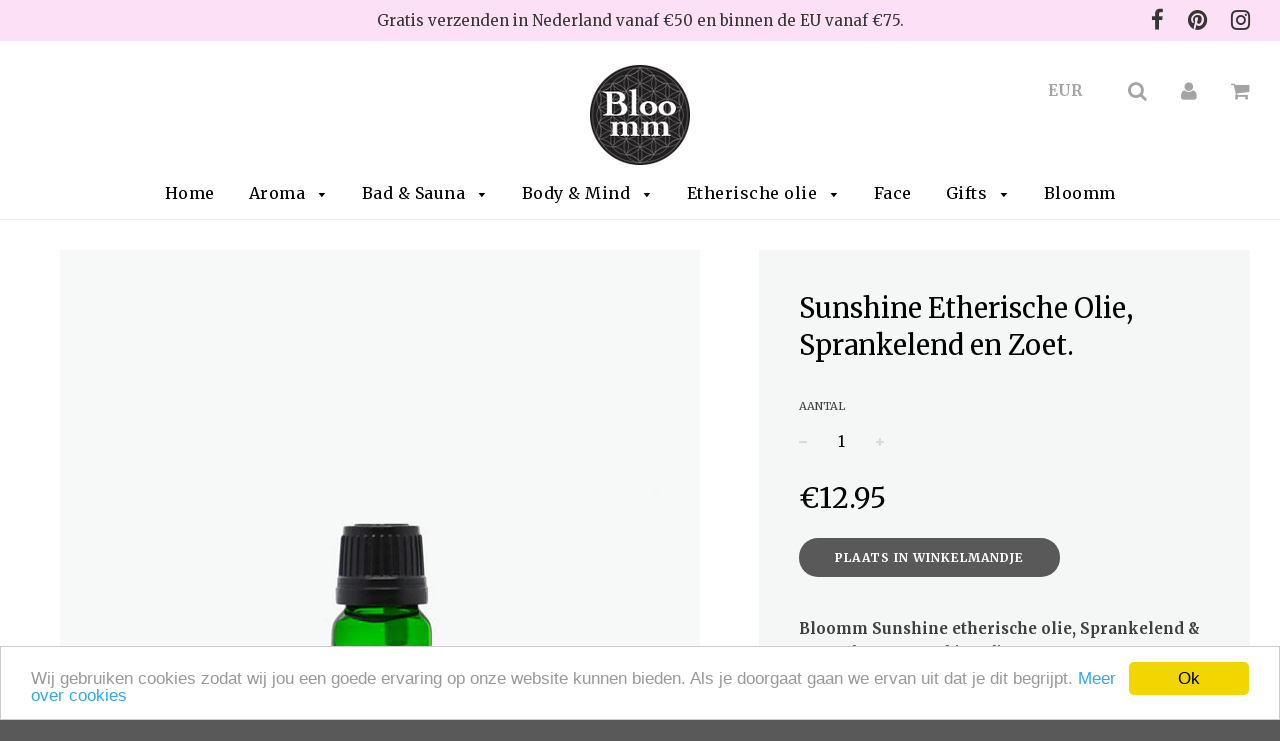

--- FILE ---
content_type: text/html; charset=utf-8
request_url: https://bloomm.today/products/sunshine-etherische-olie-sprankelend-zoet
body_size: 22367
content:
<!doctype html>
<!--[if IE 8]><html class="no-js lt-ie9" lang="en"> <![endif]-->
<!--[if IE 9 ]><html class="ie9 no-js"> <![endif]-->
<!--[if (gt IE 9)|!(IE)]><!--> <html class="no-js"> <!--<![endif]-->
<head>

  <!-- Basic page needs ================================================== -->
  <meta charset="utf-8">
  <meta http-equiv="X-UA-Compatible" content="IE=edge">
<!-- Google Tag Manager -->
<script>(function(w,d,s,l,i){w[l]=w[l]||[];w[l].push({'gtm.start':
new Date().getTime(),event:'gtm.js'});var f=d.getElementsByTagName(s)[0],
j=d.createElement(s),dl=l!='dataLayer'?'&l='+l:'';j.async=true;j.src=
'https://www.googletagmanager.com/gtm.js?id='+i+dl;f.parentNode.insertBefore(j,f);
})(window,document,'script','dataLayer','GTM-NB3GTPHJ');</script>
<!-- End Google Tag Manager -->
	
	  <link rel="shortcut icon" href="//bloomm.today/cdn/shop/files/Bloomm-favicon_32x32.png?v=1613520986" type="image/png">
	

  <!-- Title and description ================================================== -->
  <title>
  Sunshine Etherische Olie, Sprankelend en Zoet. &ndash; Bloomm
  </title>

  
  <meta name="description" content="Bloomm Sunshine etherische olie, Sprankelend &amp;amp; Zoet. Bloomm Sunshine olie geurt zoet, warm en zwoel. Geeft een optimistisch, positief gevoel met een vleugje romantiek. Gebruik met Bloomm aromaverspreiders en schep een sprankelende sfeer in je huis, auto of op je werkplek. Ook verkrijgbaar in handige Roll on. Tip vo">
  

  <!-- Helpers ================================================== -->
  <!-- /snippets/social-meta-tags.liquid -->


  <meta property="og:type" content="product">
  <meta property="og:title" content="Sunshine Etherische Olie, Sprankelend en Zoet.">
  
    <meta property="og:image" content="http://bloomm.today/cdn/shop/products/Bloomm-Feeling-Free_2c13dad7-2157-42d4-90b4-9e12ea9c9f3a_grande.jpg?v=1622373037">
    <meta property="og:image:secure_url" content="https://bloomm.today/cdn/shop/products/Bloomm-Feeling-Free_2c13dad7-2157-42d4-90b4-9e12ea9c9f3a_grande.jpg?v=1622373037">
  
    <meta property="og:image" content="http://bloomm.today/cdn/shop/products/Case-Aroma-Diffuser-Soft-Pink-Ceramic-640_174862ac-0b79-4405-9a13-a206f8ac0dd1_grande.jpg?v=1622373037">
    <meta property="og:image:secure_url" content="https://bloomm.today/cdn/shop/products/Case-Aroma-Diffuser-Soft-Pink-Ceramic-640_174862ac-0b79-4405-9a13-a206f8ac0dd1_grande.jpg?v=1622373037">
  
    <meta property="og:image" content="http://bloomm.today/cdn/shop/products/Bloomm-Sunshine-Etherische-Olie-1-640_grande.jpg?v=1622373034">
    <meta property="og:image:secure_url" content="https://bloomm.today/cdn/shop/products/Bloomm-Sunshine-Etherische-Olie-1-640_grande.jpg?v=1622373034">
  
  <meta property="og:description" content="Bloomm Sunshine etherische olie, Sprankelend &amp;amp; Zoet. Bloomm Sunshine olie geurt zoet, warm en zwoel. Geeft een optimistisch, positief gevoel met een vleugje romantiek. Gebruik met Bloomm aromaverspreiders en schep een sprankelende sfeer in je huis, auto of op je werkplek. Ook verkrijgbaar in handige Roll on.
Tip voeg een paar druppeltjes toe aan je badwater of meng met een Bloomm Basisolie. 
Ingrediënten: Citrus Bergamia, Amyris oil, Pogostemon Cablin, Rosa damascena.
10ml. druppelflesje">
  <meta property="og:price:amount" content="12.95">
  <meta property="og:price:currency" content="EUR">

<meta property="og:url" content="https://bloomm.today/products/sunshine-etherische-olie-sprankelend-zoet">
<meta property="og:site_name" content="Bloomm">




  <meta name="twitter:card" content="summary">


  <meta name="twitter:title" content="Sunshine Etherische Olie, Sprankelend en Zoet.">
  <meta name="twitter:description" content="Bloomm Sunshine etherische olie, Sprankelend &amp;amp; Zoet. Bloomm Sunshine olie geurt zoet, warm en zwoel. Geeft een optimistisch, positief gevoel met een vleugje romantiek. Gebruik met Bloomm aromavers">
  <meta name="twitter:image" content="https://bloomm.today/cdn/shop/products/Bloomm-Sunshine-Etherische-Olie-1-640_grande.jpg?v=1622373034">
  <meta name="twitter:image:width" content="600">
  <meta name="twitter:image:height" content="600">


  <link rel="canonical" href="https://bloomm.today/products/sunshine-etherische-olie-sprankelend-zoet">
  
	<meta name="viewport" content="width=device-width, initial-scale=1, maximum-scale=1, user-scalable=0"/>
  
  <meta name="theme-color" content="#000000">

  <!-- CSS ================================================== -->
  <link href="//bloomm.today/cdn/shop/t/4/assets/plugins.css?v=31053099572665852031750429242" rel="stylesheet" type="text/css" media="all" />
  <link href="//bloomm.today/cdn/shop/t/4/assets/timber.scss.css?v=53041401765579589591696951100" rel="stylesheet" type="text/css" media="all" />

  
		<link href="//fonts.googleapis.com/css?family=Merriweather:400,700" rel="stylesheet" type="text/css" media="all" />
		
	


		<link href="//fonts.googleapis.com/css?family=Merriweather:400,700" rel="stylesheet" type="text/css" media="all" />
		
	

  <!-- Header hook for plugins ================================================== -->
  <script>window.performance && window.performance.mark && window.performance.mark('shopify.content_for_header.start');</script><meta name="google-site-verification" content="fxtTGBHV3dP39lsdzYacZ3YfZcPHMbzKTXcGeQE8-Jo">
<meta name="facebook-domain-verification" content="4gil6vb16n463rtocfvbgq7b3gkb2y">
<meta name="facebook-domain-verification" content="g2bmhuyr28bcypwqb3nop66kkagwiq">
<meta id="shopify-digital-wallet" name="shopify-digital-wallet" content="/23938979/digital_wallets/dialog">
<meta name="shopify-checkout-api-token" content="be97eb28d2bd8897d8a0a3ed3812791e">
<meta id="in-context-paypal-metadata" data-shop-id="23938979" data-venmo-supported="false" data-environment="production" data-locale="nl_NL" data-paypal-v4="true" data-currency="EUR">
<link rel="alternate" hreflang="x-default" href="https://bloomm.today/products/sunshine-etherische-olie-sprankelend-zoet">
<link rel="alternate" hreflang="nl" href="https://bloomm.today/products/sunshine-etherische-olie-sprankelend-zoet">
<link rel="alternate" hreflang="en" href="https://bloomm.today/en/products/sunshine-etherische-olie-sprankelend-zoet">
<link rel="alternate" hreflang="fr" href="https://bloomm.today/fr/products/sunshine-etherische-olie-sprankelend-zoet">
<link rel="alternate" hreflang="nl-DE" href="https://bloomm.today/nl-de/products/sunshine-etherische-olie-sprankelend-zoet">
<link rel="alternate" hreflang="de-DE" href="https://bloomm.today/de-de/products/sunshine-etherische-olie-sprankelend-zoet">
<link rel="alternate" hreflang="en-DE" href="https://bloomm.today/en-de/products/sunshine-etherische-olie-sprankelend-zoet">
<link rel="alternate" type="application/json+oembed" href="https://bloomm.today/products/sunshine-etherische-olie-sprankelend-zoet.oembed">
<script async="async" src="/checkouts/internal/preloads.js?locale=nl-NL"></script>
<script id="shopify-features" type="application/json">{"accessToken":"be97eb28d2bd8897d8a0a3ed3812791e","betas":["rich-media-storefront-analytics"],"domain":"bloomm.today","predictiveSearch":true,"shopId":23938979,"locale":"nl"}</script>
<script>var Shopify = Shopify || {};
Shopify.shop = "bowlsofnoodles.myshopify.com";
Shopify.locale = "nl";
Shopify.currency = {"active":"EUR","rate":"1.0"};
Shopify.country = "NL";
Shopify.theme = {"name":"Flow","id":3122003996,"schema_name":"Flow","schema_version":"6.0.6","theme_store_id":801,"role":"main"};
Shopify.theme.handle = "null";
Shopify.theme.style = {"id":null,"handle":null};
Shopify.cdnHost = "bloomm.today/cdn";
Shopify.routes = Shopify.routes || {};
Shopify.routes.root = "/";</script>
<script type="module">!function(o){(o.Shopify=o.Shopify||{}).modules=!0}(window);</script>
<script>!function(o){function n(){var o=[];function n(){o.push(Array.prototype.slice.apply(arguments))}return n.q=o,n}var t=o.Shopify=o.Shopify||{};t.loadFeatures=n(),t.autoloadFeatures=n()}(window);</script>
<script id="shop-js-analytics" type="application/json">{"pageType":"product"}</script>
<script defer="defer" async type="module" src="//bloomm.today/cdn/shopifycloud/shop-js/modules/v2/client.init-shop-cart-sync_BHF27ruw.nl.esm.js"></script>
<script defer="defer" async type="module" src="//bloomm.today/cdn/shopifycloud/shop-js/modules/v2/chunk.common_Dwaf6e9K.esm.js"></script>
<script type="module">
  await import("//bloomm.today/cdn/shopifycloud/shop-js/modules/v2/client.init-shop-cart-sync_BHF27ruw.nl.esm.js");
await import("//bloomm.today/cdn/shopifycloud/shop-js/modules/v2/chunk.common_Dwaf6e9K.esm.js");

  window.Shopify.SignInWithShop?.initShopCartSync?.({"fedCMEnabled":true,"windoidEnabled":true});

</script>
<script>(function() {
  var isLoaded = false;
  function asyncLoad() {
    if (isLoaded) return;
    isLoaded = true;
    var urls = ["https:\/\/cdn.shopify.com\/s\/files\/1\/0683\/1371\/0892\/files\/splmn-shopify-prod-August-31.min.js?v=1693985059\u0026shop=bowlsofnoodles.myshopify.com","https:\/\/chimpstatic.com\/mcjs-connected\/js\/users\/8bfb40d385c512d98991befc8\/ff5ca49f7542c468a7a351c03.js?shop=bowlsofnoodles.myshopify.com"];
    for (var i = 0; i < urls.length; i++) {
      var s = document.createElement('script');
      s.type = 'text/javascript';
      s.async = true;
      s.src = urls[i];
      var x = document.getElementsByTagName('script')[0];
      x.parentNode.insertBefore(s, x);
    }
  };
  if(window.attachEvent) {
    window.attachEvent('onload', asyncLoad);
  } else {
    window.addEventListener('load', asyncLoad, false);
  }
})();</script>
<script id="__st">var __st={"a":23938979,"offset":3600,"reqid":"4e3e9e28-bbb9-459a-ad83-1ce43f4fe6ed-1768767192","pageurl":"bloomm.today\/products\/sunshine-etherische-olie-sprankelend-zoet","u":"d0013fb5dda6","p":"product","rtyp":"product","rid":4645863391277};</script>
<script>window.ShopifyPaypalV4VisibilityTracking = true;</script>
<script id="captcha-bootstrap">!function(){'use strict';const t='contact',e='account',n='new_comment',o=[[t,t],['blogs',n],['comments',n],[t,'customer']],c=[[e,'customer_login'],[e,'guest_login'],[e,'recover_customer_password'],[e,'create_customer']],r=t=>t.map((([t,e])=>`form[action*='/${t}']:not([data-nocaptcha='true']) input[name='form_type'][value='${e}']`)).join(','),a=t=>()=>t?[...document.querySelectorAll(t)].map((t=>t.form)):[];function s(){const t=[...o],e=r(t);return a(e)}const i='password',u='form_key',d=['recaptcha-v3-token','g-recaptcha-response','h-captcha-response',i],f=()=>{try{return window.sessionStorage}catch{return}},m='__shopify_v',_=t=>t.elements[u];function p(t,e,n=!1){try{const o=window.sessionStorage,c=JSON.parse(o.getItem(e)),{data:r}=function(t){const{data:e,action:n}=t;return t[m]||n?{data:e,action:n}:{data:t,action:n}}(c);for(const[e,n]of Object.entries(r))t.elements[e]&&(t.elements[e].value=n);n&&o.removeItem(e)}catch(o){console.error('form repopulation failed',{error:o})}}const l='form_type',E='cptcha';function T(t){t.dataset[E]=!0}const w=window,h=w.document,L='Shopify',v='ce_forms',y='captcha';let A=!1;((t,e)=>{const n=(g='f06e6c50-85a8-45c8-87d0-21a2b65856fe',I='https://cdn.shopify.com/shopifycloud/storefront-forms-hcaptcha/ce_storefront_forms_captcha_hcaptcha.v1.5.2.iife.js',D={infoText:'Beschermd door hCaptcha',privacyText:'Privacy',termsText:'Voorwaarden'},(t,e,n)=>{const o=w[L][v],c=o.bindForm;if(c)return c(t,g,e,D).then(n);var r;o.q.push([[t,g,e,D],n]),r=I,A||(h.body.append(Object.assign(h.createElement('script'),{id:'captcha-provider',async:!0,src:r})),A=!0)});var g,I,D;w[L]=w[L]||{},w[L][v]=w[L][v]||{},w[L][v].q=[],w[L][y]=w[L][y]||{},w[L][y].protect=function(t,e){n(t,void 0,e),T(t)},Object.freeze(w[L][y]),function(t,e,n,w,h,L){const[v,y,A,g]=function(t,e,n){const i=e?o:[],u=t?c:[],d=[...i,...u],f=r(d),m=r(i),_=r(d.filter((([t,e])=>n.includes(e))));return[a(f),a(m),a(_),s()]}(w,h,L),I=t=>{const e=t.target;return e instanceof HTMLFormElement?e:e&&e.form},D=t=>v().includes(t);t.addEventListener('submit',(t=>{const e=I(t);if(!e)return;const n=D(e)&&!e.dataset.hcaptchaBound&&!e.dataset.recaptchaBound,o=_(e),c=g().includes(e)&&(!o||!o.value);(n||c)&&t.preventDefault(),c&&!n&&(function(t){try{if(!f())return;!function(t){const e=f();if(!e)return;const n=_(t);if(!n)return;const o=n.value;o&&e.removeItem(o)}(t);const e=Array.from(Array(32),(()=>Math.random().toString(36)[2])).join('');!function(t,e){_(t)||t.append(Object.assign(document.createElement('input'),{type:'hidden',name:u})),t.elements[u].value=e}(t,e),function(t,e){const n=f();if(!n)return;const o=[...t.querySelectorAll(`input[type='${i}']`)].map((({name:t})=>t)),c=[...d,...o],r={};for(const[a,s]of new FormData(t).entries())c.includes(a)||(r[a]=s);n.setItem(e,JSON.stringify({[m]:1,action:t.action,data:r}))}(t,e)}catch(e){console.error('failed to persist form',e)}}(e),e.submit())}));const S=(t,e)=>{t&&!t.dataset[E]&&(n(t,e.some((e=>e===t))),T(t))};for(const o of['focusin','change'])t.addEventListener(o,(t=>{const e=I(t);D(e)&&S(e,y())}));const B=e.get('form_key'),M=e.get(l),P=B&&M;t.addEventListener('DOMContentLoaded',(()=>{const t=y();if(P)for(const e of t)e.elements[l].value===M&&p(e,B);[...new Set([...A(),...v().filter((t=>'true'===t.dataset.shopifyCaptcha))])].forEach((e=>S(e,t)))}))}(h,new URLSearchParams(w.location.search),n,t,e,['guest_login'])})(!0,!0)}();</script>
<script integrity="sha256-4kQ18oKyAcykRKYeNunJcIwy7WH5gtpwJnB7kiuLZ1E=" data-source-attribution="shopify.loadfeatures" defer="defer" src="//bloomm.today/cdn/shopifycloud/storefront/assets/storefront/load_feature-a0a9edcb.js" crossorigin="anonymous"></script>
<script data-source-attribution="shopify.dynamic_checkout.dynamic.init">var Shopify=Shopify||{};Shopify.PaymentButton=Shopify.PaymentButton||{isStorefrontPortableWallets:!0,init:function(){window.Shopify.PaymentButton.init=function(){};var t=document.createElement("script");t.src="https://bloomm.today/cdn/shopifycloud/portable-wallets/latest/portable-wallets.nl.js",t.type="module",document.head.appendChild(t)}};
</script>
<script data-source-attribution="shopify.dynamic_checkout.buyer_consent">
  function portableWalletsHideBuyerConsent(e){var t=document.getElementById("shopify-buyer-consent"),n=document.getElementById("shopify-subscription-policy-button");t&&n&&(t.classList.add("hidden"),t.setAttribute("aria-hidden","true"),n.removeEventListener("click",e))}function portableWalletsShowBuyerConsent(e){var t=document.getElementById("shopify-buyer-consent"),n=document.getElementById("shopify-subscription-policy-button");t&&n&&(t.classList.remove("hidden"),t.removeAttribute("aria-hidden"),n.addEventListener("click",e))}window.Shopify?.PaymentButton&&(window.Shopify.PaymentButton.hideBuyerConsent=portableWalletsHideBuyerConsent,window.Shopify.PaymentButton.showBuyerConsent=portableWalletsShowBuyerConsent);
</script>
<script data-source-attribution="shopify.dynamic_checkout.cart.bootstrap">document.addEventListener("DOMContentLoaded",(function(){function t(){return document.querySelector("shopify-accelerated-checkout-cart, shopify-accelerated-checkout")}if(t())Shopify.PaymentButton.init();else{new MutationObserver((function(e,n){t()&&(Shopify.PaymentButton.init(),n.disconnect())})).observe(document.body,{childList:!0,subtree:!0})}}));
</script>
<script id='scb4127' type='text/javascript' async='' src='https://bloomm.today/cdn/shopifycloud/privacy-banner/storefront-banner.js'></script><link id="shopify-accelerated-checkout-styles" rel="stylesheet" media="screen" href="https://bloomm.today/cdn/shopifycloud/portable-wallets/latest/accelerated-checkout-backwards-compat.css" crossorigin="anonymous">
<style id="shopify-accelerated-checkout-cart">
        #shopify-buyer-consent {
  margin-top: 1em;
  display: inline-block;
  width: 100%;
}

#shopify-buyer-consent.hidden {
  display: none;
}

#shopify-subscription-policy-button {
  background: none;
  border: none;
  padding: 0;
  text-decoration: underline;
  font-size: inherit;
  cursor: pointer;
}

#shopify-subscription-policy-button::before {
  box-shadow: none;
}

      </style>

<script>window.performance && window.performance.mark && window.performance.mark('shopify.content_for_header.end');</script>
  <!-- /snippets/oldIE-js.liquid -->


<!--[if lt IE 9]>
<script src="//cdnjs.cloudflare.com/ajax/libs/html5shiv/3.7.2/html5shiv.min.js" type="text/javascript"></script>
<script src="//bloomm.today/cdn/shop/t/4/assets/respond.min.js?v=52248677837542619231506419964" type="text/javascript"></script>
<link href="//bloomm.today/cdn/shop/t/4/assets/respond-proxy.html" id="respond-proxy" rel="respond-proxy" />
<link href="//bloomm.today/search?q=cc854b471a4b595d1e2e1c4920263ddb" id="respond-redirect" rel="respond-redirect" />
<script src="//bloomm.today/search?q=cc854b471a4b595d1e2e1c4920263ddb" type="text/javascript"></script>
<![endif]-->



  <script src="//ajax.googleapis.com/ajax/libs/jquery/1.11.0/jquery.min.js" type="text/javascript"></script>
  <script src="//bloomm.today/cdn/shop/t/4/assets/modernizr.min.js?v=137617515274177302221506419963" type="text/javascript"></script>

  
  

<link href="https://monorail-edge.shopifysvc.com" rel="dns-prefetch">
<script>(function(){if ("sendBeacon" in navigator && "performance" in window) {try {var session_token_from_headers = performance.getEntriesByType('navigation')[0].serverTiming.find(x => x.name == '_s').description;} catch {var session_token_from_headers = undefined;}var session_cookie_matches = document.cookie.match(/_shopify_s=([^;]*)/);var session_token_from_cookie = session_cookie_matches && session_cookie_matches.length === 2 ? session_cookie_matches[1] : "";var session_token = session_token_from_headers || session_token_from_cookie || "";function handle_abandonment_event(e) {var entries = performance.getEntries().filter(function(entry) {return /monorail-edge.shopifysvc.com/.test(entry.name);});if (!window.abandonment_tracked && entries.length === 0) {window.abandonment_tracked = true;var currentMs = Date.now();var navigation_start = performance.timing.navigationStart;var payload = {shop_id: 23938979,url: window.location.href,navigation_start,duration: currentMs - navigation_start,session_token,page_type: "product"};window.navigator.sendBeacon("https://monorail-edge.shopifysvc.com/v1/produce", JSON.stringify({schema_id: "online_store_buyer_site_abandonment/1.1",payload: payload,metadata: {event_created_at_ms: currentMs,event_sent_at_ms: currentMs}}));}}window.addEventListener('pagehide', handle_abandonment_event);}}());</script>
<script id="web-pixels-manager-setup">(function e(e,d,r,n,o){if(void 0===o&&(o={}),!Boolean(null===(a=null===(i=window.Shopify)||void 0===i?void 0:i.analytics)||void 0===a?void 0:a.replayQueue)){var i,a;window.Shopify=window.Shopify||{};var t=window.Shopify;t.analytics=t.analytics||{};var s=t.analytics;s.replayQueue=[],s.publish=function(e,d,r){return s.replayQueue.push([e,d,r]),!0};try{self.performance.mark("wpm:start")}catch(e){}var l=function(){var e={modern:/Edge?\/(1{2}[4-9]|1[2-9]\d|[2-9]\d{2}|\d{4,})\.\d+(\.\d+|)|Firefox\/(1{2}[4-9]|1[2-9]\d|[2-9]\d{2}|\d{4,})\.\d+(\.\d+|)|Chrom(ium|e)\/(9{2}|\d{3,})\.\d+(\.\d+|)|(Maci|X1{2}).+ Version\/(15\.\d+|(1[6-9]|[2-9]\d|\d{3,})\.\d+)([,.]\d+|)( \(\w+\)|)( Mobile\/\w+|) Safari\/|Chrome.+OPR\/(9{2}|\d{3,})\.\d+\.\d+|(CPU[ +]OS|iPhone[ +]OS|CPU[ +]iPhone|CPU IPhone OS|CPU iPad OS)[ +]+(15[._]\d+|(1[6-9]|[2-9]\d|\d{3,})[._]\d+)([._]\d+|)|Android:?[ /-](13[3-9]|1[4-9]\d|[2-9]\d{2}|\d{4,})(\.\d+|)(\.\d+|)|Android.+Firefox\/(13[5-9]|1[4-9]\d|[2-9]\d{2}|\d{4,})\.\d+(\.\d+|)|Android.+Chrom(ium|e)\/(13[3-9]|1[4-9]\d|[2-9]\d{2}|\d{4,})\.\d+(\.\d+|)|SamsungBrowser\/([2-9]\d|\d{3,})\.\d+/,legacy:/Edge?\/(1[6-9]|[2-9]\d|\d{3,})\.\d+(\.\d+|)|Firefox\/(5[4-9]|[6-9]\d|\d{3,})\.\d+(\.\d+|)|Chrom(ium|e)\/(5[1-9]|[6-9]\d|\d{3,})\.\d+(\.\d+|)([\d.]+$|.*Safari\/(?![\d.]+ Edge\/[\d.]+$))|(Maci|X1{2}).+ Version\/(10\.\d+|(1[1-9]|[2-9]\d|\d{3,})\.\d+)([,.]\d+|)( \(\w+\)|)( Mobile\/\w+|) Safari\/|Chrome.+OPR\/(3[89]|[4-9]\d|\d{3,})\.\d+\.\d+|(CPU[ +]OS|iPhone[ +]OS|CPU[ +]iPhone|CPU IPhone OS|CPU iPad OS)[ +]+(10[._]\d+|(1[1-9]|[2-9]\d|\d{3,})[._]\d+)([._]\d+|)|Android:?[ /-](13[3-9]|1[4-9]\d|[2-9]\d{2}|\d{4,})(\.\d+|)(\.\d+|)|Mobile Safari.+OPR\/([89]\d|\d{3,})\.\d+\.\d+|Android.+Firefox\/(13[5-9]|1[4-9]\d|[2-9]\d{2}|\d{4,})\.\d+(\.\d+|)|Android.+Chrom(ium|e)\/(13[3-9]|1[4-9]\d|[2-9]\d{2}|\d{4,})\.\d+(\.\d+|)|Android.+(UC? ?Browser|UCWEB|U3)[ /]?(15\.([5-9]|\d{2,})|(1[6-9]|[2-9]\d|\d{3,})\.\d+)\.\d+|SamsungBrowser\/(5\.\d+|([6-9]|\d{2,})\.\d+)|Android.+MQ{2}Browser\/(14(\.(9|\d{2,})|)|(1[5-9]|[2-9]\d|\d{3,})(\.\d+|))(\.\d+|)|K[Aa][Ii]OS\/(3\.\d+|([4-9]|\d{2,})\.\d+)(\.\d+|)/},d=e.modern,r=e.legacy,n=navigator.userAgent;return n.match(d)?"modern":n.match(r)?"legacy":"unknown"}(),u="modern"===l?"modern":"legacy",c=(null!=n?n:{modern:"",legacy:""})[u],f=function(e){return[e.baseUrl,"/wpm","/b",e.hashVersion,"modern"===e.buildTarget?"m":"l",".js"].join("")}({baseUrl:d,hashVersion:r,buildTarget:u}),m=function(e){var d=e.version,r=e.bundleTarget,n=e.surface,o=e.pageUrl,i=e.monorailEndpoint;return{emit:function(e){var a=e.status,t=e.errorMsg,s=(new Date).getTime(),l=JSON.stringify({metadata:{event_sent_at_ms:s},events:[{schema_id:"web_pixels_manager_load/3.1",payload:{version:d,bundle_target:r,page_url:o,status:a,surface:n,error_msg:t},metadata:{event_created_at_ms:s}}]});if(!i)return console&&console.warn&&console.warn("[Web Pixels Manager] No Monorail endpoint provided, skipping logging."),!1;try{return self.navigator.sendBeacon.bind(self.navigator)(i,l)}catch(e){}var u=new XMLHttpRequest;try{return u.open("POST",i,!0),u.setRequestHeader("Content-Type","text/plain"),u.send(l),!0}catch(e){return console&&console.warn&&console.warn("[Web Pixels Manager] Got an unhandled error while logging to Monorail."),!1}}}}({version:r,bundleTarget:l,surface:e.surface,pageUrl:self.location.href,monorailEndpoint:e.monorailEndpoint});try{o.browserTarget=l,function(e){var d=e.src,r=e.async,n=void 0===r||r,o=e.onload,i=e.onerror,a=e.sri,t=e.scriptDataAttributes,s=void 0===t?{}:t,l=document.createElement("script"),u=document.querySelector("head"),c=document.querySelector("body");if(l.async=n,l.src=d,a&&(l.integrity=a,l.crossOrigin="anonymous"),s)for(var f in s)if(Object.prototype.hasOwnProperty.call(s,f))try{l.dataset[f]=s[f]}catch(e){}if(o&&l.addEventListener("load",o),i&&l.addEventListener("error",i),u)u.appendChild(l);else{if(!c)throw new Error("Did not find a head or body element to append the script");c.appendChild(l)}}({src:f,async:!0,onload:function(){if(!function(){var e,d;return Boolean(null===(d=null===(e=window.Shopify)||void 0===e?void 0:e.analytics)||void 0===d?void 0:d.initialized)}()){var d=window.webPixelsManager.init(e)||void 0;if(d){var r=window.Shopify.analytics;r.replayQueue.forEach((function(e){var r=e[0],n=e[1],o=e[2];d.publishCustomEvent(r,n,o)})),r.replayQueue=[],r.publish=d.publishCustomEvent,r.visitor=d.visitor,r.initialized=!0}}},onerror:function(){return m.emit({status:"failed",errorMsg:"".concat(f," has failed to load")})},sri:function(e){var d=/^sha384-[A-Za-z0-9+/=]+$/;return"string"==typeof e&&d.test(e)}(c)?c:"",scriptDataAttributes:o}),m.emit({status:"loading"})}catch(e){m.emit({status:"failed",errorMsg:(null==e?void 0:e.message)||"Unknown error"})}}})({shopId: 23938979,storefrontBaseUrl: "https://bloomm.today",extensionsBaseUrl: "https://extensions.shopifycdn.com/cdn/shopifycloud/web-pixels-manager",monorailEndpoint: "https://monorail-edge.shopifysvc.com/unstable/produce_batch",surface: "storefront-renderer",enabledBetaFlags: ["2dca8a86"],webPixelsConfigList: [{"id":"856523080","configuration":"{\"config\":\"{\\\"pixel_id\\\":\\\"G-QXKT7Y2WVV\\\",\\\"target_country\\\":\\\"NL\\\",\\\"gtag_events\\\":[{\\\"type\\\":\\\"search\\\",\\\"action_label\\\":[\\\"G-QXKT7Y2WVV\\\",\\\"AW-819628630\\\/NtxBCKnhiZIBENaU6oYD\\\"]},{\\\"type\\\":\\\"begin_checkout\\\",\\\"action_label\\\":[\\\"G-QXKT7Y2WVV\\\",\\\"AW-819628630\\\/GSzQCKbhiZIBENaU6oYD\\\"]},{\\\"type\\\":\\\"view_item\\\",\\\"action_label\\\":[\\\"G-QXKT7Y2WVV\\\",\\\"AW-819628630\\\/7DOgCKDhiZIBENaU6oYD\\\",\\\"MC-JBG0JP3316\\\"]},{\\\"type\\\":\\\"purchase\\\",\\\"action_label\\\":[\\\"G-QXKT7Y2WVV\\\",\\\"AW-819628630\\\/TuCMCJ3hiZIBENaU6oYD\\\",\\\"MC-JBG0JP3316\\\"]},{\\\"type\\\":\\\"page_view\\\",\\\"action_label\\\":[\\\"G-QXKT7Y2WVV\\\",\\\"AW-819628630\\\/UMAYCJrhiZIBENaU6oYD\\\",\\\"MC-JBG0JP3316\\\"]},{\\\"type\\\":\\\"add_payment_info\\\",\\\"action_label\\\":[\\\"G-QXKT7Y2WVV\\\",\\\"AW-819628630\\\/gOohCKzhiZIBENaU6oYD\\\"]},{\\\"type\\\":\\\"add_to_cart\\\",\\\"action_label\\\":[\\\"G-QXKT7Y2WVV\\\",\\\"AW-819628630\\\/XDZzCKPhiZIBENaU6oYD\\\"]}],\\\"enable_monitoring_mode\\\":false}\"}","eventPayloadVersion":"v1","runtimeContext":"OPEN","scriptVersion":"b2a88bafab3e21179ed38636efcd8a93","type":"APP","apiClientId":1780363,"privacyPurposes":[],"dataSharingAdjustments":{"protectedCustomerApprovalScopes":["read_customer_address","read_customer_email","read_customer_name","read_customer_personal_data","read_customer_phone"]}},{"id":"427098440","configuration":"{\"pixel_id\":\"1391093937684197\",\"pixel_type\":\"facebook_pixel\",\"metaapp_system_user_token\":\"-\"}","eventPayloadVersion":"v1","runtimeContext":"OPEN","scriptVersion":"ca16bc87fe92b6042fbaa3acc2fbdaa6","type":"APP","apiClientId":2329312,"privacyPurposes":["ANALYTICS","MARKETING","SALE_OF_DATA"],"dataSharingAdjustments":{"protectedCustomerApprovalScopes":["read_customer_address","read_customer_email","read_customer_name","read_customer_personal_data","read_customer_phone"]}},{"id":"147784008","configuration":"{\"tagID\":\"2614427881212\"}","eventPayloadVersion":"v1","runtimeContext":"STRICT","scriptVersion":"18031546ee651571ed29edbe71a3550b","type":"APP","apiClientId":3009811,"privacyPurposes":["ANALYTICS","MARKETING","SALE_OF_DATA"],"dataSharingAdjustments":{"protectedCustomerApprovalScopes":["read_customer_address","read_customer_email","read_customer_name","read_customer_personal_data","read_customer_phone"]}},{"id":"shopify-app-pixel","configuration":"{}","eventPayloadVersion":"v1","runtimeContext":"STRICT","scriptVersion":"0450","apiClientId":"shopify-pixel","type":"APP","privacyPurposes":["ANALYTICS","MARKETING"]},{"id":"shopify-custom-pixel","eventPayloadVersion":"v1","runtimeContext":"LAX","scriptVersion":"0450","apiClientId":"shopify-pixel","type":"CUSTOM","privacyPurposes":["ANALYTICS","MARKETING"]}],isMerchantRequest: false,initData: {"shop":{"name":"Bloomm","paymentSettings":{"currencyCode":"EUR"},"myshopifyDomain":"bowlsofnoodles.myshopify.com","countryCode":"NL","storefrontUrl":"https:\/\/bloomm.today"},"customer":null,"cart":null,"checkout":null,"productVariants":[{"price":{"amount":12.95,"currencyCode":"EUR"},"product":{"title":"Sunshine Etherische Olie, Sprankelend en Zoet.","vendor":"Bloomm","id":"4645863391277","untranslatedTitle":"Sunshine Etherische Olie, Sprankelend en Zoet.","url":"\/products\/sunshine-etherische-olie-sprankelend-zoet","type":"Sunshine Etherische Olie"},"id":"32610974695469","image":{"src":"\/\/bloomm.today\/cdn\/shop\/products\/Bloomm-Sunshine-Etherische-Olie-1-640.jpg?v=1622373034"},"sku":"","title":"Default Title","untranslatedTitle":"Default Title"}],"purchasingCompany":null},},"https://bloomm.today/cdn","fcfee988w5aeb613cpc8e4bc33m6693e112",{"modern":"","legacy":""},{"shopId":"23938979","storefrontBaseUrl":"https:\/\/bloomm.today","extensionBaseUrl":"https:\/\/extensions.shopifycdn.com\/cdn\/shopifycloud\/web-pixels-manager","surface":"storefront-renderer","enabledBetaFlags":"[\"2dca8a86\"]","isMerchantRequest":"false","hashVersion":"fcfee988w5aeb613cpc8e4bc33m6693e112","publish":"custom","events":"[[\"page_viewed\",{}],[\"product_viewed\",{\"productVariant\":{\"price\":{\"amount\":12.95,\"currencyCode\":\"EUR\"},\"product\":{\"title\":\"Sunshine Etherische Olie, Sprankelend en Zoet.\",\"vendor\":\"Bloomm\",\"id\":\"4645863391277\",\"untranslatedTitle\":\"Sunshine Etherische Olie, Sprankelend en Zoet.\",\"url\":\"\/products\/sunshine-etherische-olie-sprankelend-zoet\",\"type\":\"Sunshine Etherische Olie\"},\"id\":\"32610974695469\",\"image\":{\"src\":\"\/\/bloomm.today\/cdn\/shop\/products\/Bloomm-Sunshine-Etherische-Olie-1-640.jpg?v=1622373034\"},\"sku\":\"\",\"title\":\"Default Title\",\"untranslatedTitle\":\"Default Title\"}}]]"});</script><script>
  window.ShopifyAnalytics = window.ShopifyAnalytics || {};
  window.ShopifyAnalytics.meta = window.ShopifyAnalytics.meta || {};
  window.ShopifyAnalytics.meta.currency = 'EUR';
  var meta = {"product":{"id":4645863391277,"gid":"gid:\/\/shopify\/Product\/4645863391277","vendor":"Bloomm","type":"Sunshine Etherische Olie","handle":"sunshine-etherische-olie-sprankelend-zoet","variants":[{"id":32610974695469,"price":1295,"name":"Sunshine Etherische Olie, Sprankelend en Zoet.","public_title":null,"sku":""}],"remote":false},"page":{"pageType":"product","resourceType":"product","resourceId":4645863391277,"requestId":"4e3e9e28-bbb9-459a-ad83-1ce43f4fe6ed-1768767192"}};
  for (var attr in meta) {
    window.ShopifyAnalytics.meta[attr] = meta[attr];
  }
</script>
<script class="analytics">
  (function () {
    var customDocumentWrite = function(content) {
      var jquery = null;

      if (window.jQuery) {
        jquery = window.jQuery;
      } else if (window.Checkout && window.Checkout.$) {
        jquery = window.Checkout.$;
      }

      if (jquery) {
        jquery('body').append(content);
      }
    };

    var hasLoggedConversion = function(token) {
      if (token) {
        return document.cookie.indexOf('loggedConversion=' + token) !== -1;
      }
      return false;
    }

    var setCookieIfConversion = function(token) {
      if (token) {
        var twoMonthsFromNow = new Date(Date.now());
        twoMonthsFromNow.setMonth(twoMonthsFromNow.getMonth() + 2);

        document.cookie = 'loggedConversion=' + token + '; expires=' + twoMonthsFromNow;
      }
    }

    var trekkie = window.ShopifyAnalytics.lib = window.trekkie = window.trekkie || [];
    if (trekkie.integrations) {
      return;
    }
    trekkie.methods = [
      'identify',
      'page',
      'ready',
      'track',
      'trackForm',
      'trackLink'
    ];
    trekkie.factory = function(method) {
      return function() {
        var args = Array.prototype.slice.call(arguments);
        args.unshift(method);
        trekkie.push(args);
        return trekkie;
      };
    };
    for (var i = 0; i < trekkie.methods.length; i++) {
      var key = trekkie.methods[i];
      trekkie[key] = trekkie.factory(key);
    }
    trekkie.load = function(config) {
      trekkie.config = config || {};
      trekkie.config.initialDocumentCookie = document.cookie;
      var first = document.getElementsByTagName('script')[0];
      var script = document.createElement('script');
      script.type = 'text/javascript';
      script.onerror = function(e) {
        var scriptFallback = document.createElement('script');
        scriptFallback.type = 'text/javascript';
        scriptFallback.onerror = function(error) {
                var Monorail = {
      produce: function produce(monorailDomain, schemaId, payload) {
        var currentMs = new Date().getTime();
        var event = {
          schema_id: schemaId,
          payload: payload,
          metadata: {
            event_created_at_ms: currentMs,
            event_sent_at_ms: currentMs
          }
        };
        return Monorail.sendRequest("https://" + monorailDomain + "/v1/produce", JSON.stringify(event));
      },
      sendRequest: function sendRequest(endpointUrl, payload) {
        // Try the sendBeacon API
        if (window && window.navigator && typeof window.navigator.sendBeacon === 'function' && typeof window.Blob === 'function' && !Monorail.isIos12()) {
          var blobData = new window.Blob([payload], {
            type: 'text/plain'
          });

          if (window.navigator.sendBeacon(endpointUrl, blobData)) {
            return true;
          } // sendBeacon was not successful

        } // XHR beacon

        var xhr = new XMLHttpRequest();

        try {
          xhr.open('POST', endpointUrl);
          xhr.setRequestHeader('Content-Type', 'text/plain');
          xhr.send(payload);
        } catch (e) {
          console.log(e);
        }

        return false;
      },
      isIos12: function isIos12() {
        return window.navigator.userAgent.lastIndexOf('iPhone; CPU iPhone OS 12_') !== -1 || window.navigator.userAgent.lastIndexOf('iPad; CPU OS 12_') !== -1;
      }
    };
    Monorail.produce('monorail-edge.shopifysvc.com',
      'trekkie_storefront_load_errors/1.1',
      {shop_id: 23938979,
      theme_id: 3122003996,
      app_name: "storefront",
      context_url: window.location.href,
      source_url: "//bloomm.today/cdn/s/trekkie.storefront.cd680fe47e6c39ca5d5df5f0a32d569bc48c0f27.min.js"});

        };
        scriptFallback.async = true;
        scriptFallback.src = '//bloomm.today/cdn/s/trekkie.storefront.cd680fe47e6c39ca5d5df5f0a32d569bc48c0f27.min.js';
        first.parentNode.insertBefore(scriptFallback, first);
      };
      script.async = true;
      script.src = '//bloomm.today/cdn/s/trekkie.storefront.cd680fe47e6c39ca5d5df5f0a32d569bc48c0f27.min.js';
      first.parentNode.insertBefore(script, first);
    };
    trekkie.load(
      {"Trekkie":{"appName":"storefront","development":false,"defaultAttributes":{"shopId":23938979,"isMerchantRequest":null,"themeId":3122003996,"themeCityHash":"14554802944629650340","contentLanguage":"nl","currency":"EUR","eventMetadataId":"db5c5556-6103-4ba3-93ec-560d4f58e46a"},"isServerSideCookieWritingEnabled":true,"monorailRegion":"shop_domain","enabledBetaFlags":["65f19447"]},"Session Attribution":{},"S2S":{"facebookCapiEnabled":true,"source":"trekkie-storefront-renderer","apiClientId":580111}}
    );

    var loaded = false;
    trekkie.ready(function() {
      if (loaded) return;
      loaded = true;

      window.ShopifyAnalytics.lib = window.trekkie;

      var originalDocumentWrite = document.write;
      document.write = customDocumentWrite;
      try { window.ShopifyAnalytics.merchantGoogleAnalytics.call(this); } catch(error) {};
      document.write = originalDocumentWrite;

      window.ShopifyAnalytics.lib.page(null,{"pageType":"product","resourceType":"product","resourceId":4645863391277,"requestId":"4e3e9e28-bbb9-459a-ad83-1ce43f4fe6ed-1768767192","shopifyEmitted":true});

      var match = window.location.pathname.match(/checkouts\/(.+)\/(thank_you|post_purchase)/)
      var token = match? match[1]: undefined;
      if (!hasLoggedConversion(token)) {
        setCookieIfConversion(token);
        window.ShopifyAnalytics.lib.track("Viewed Product",{"currency":"EUR","variantId":32610974695469,"productId":4645863391277,"productGid":"gid:\/\/shopify\/Product\/4645863391277","name":"Sunshine Etherische Olie, Sprankelend en Zoet.","price":"12.95","sku":"","brand":"Bloomm","variant":null,"category":"Sunshine Etherische Olie","nonInteraction":true,"remote":false},undefined,undefined,{"shopifyEmitted":true});
      window.ShopifyAnalytics.lib.track("monorail:\/\/trekkie_storefront_viewed_product\/1.1",{"currency":"EUR","variantId":32610974695469,"productId":4645863391277,"productGid":"gid:\/\/shopify\/Product\/4645863391277","name":"Sunshine Etherische Olie, Sprankelend en Zoet.","price":"12.95","sku":"","brand":"Bloomm","variant":null,"category":"Sunshine Etherische Olie","nonInteraction":true,"remote":false,"referer":"https:\/\/bloomm.today\/products\/sunshine-etherische-olie-sprankelend-zoet"});
      }
    });


        var eventsListenerScript = document.createElement('script');
        eventsListenerScript.async = true;
        eventsListenerScript.src = "//bloomm.today/cdn/shopifycloud/storefront/assets/shop_events_listener-3da45d37.js";
        document.getElementsByTagName('head')[0].appendChild(eventsListenerScript);

})();</script>
  <script>
  if (!window.ga || (window.ga && typeof window.ga !== 'function')) {
    window.ga = function ga() {
      (window.ga.q = window.ga.q || []).push(arguments);
      if (window.Shopify && window.Shopify.analytics && typeof window.Shopify.analytics.publish === 'function') {
        window.Shopify.analytics.publish("ga_stub_called", {}, {sendTo: "google_osp_migration"});
      }
      console.error("Shopify's Google Analytics stub called with:", Array.from(arguments), "\nSee https://help.shopify.com/manual/promoting-marketing/pixels/pixel-migration#google for more information.");
    };
    if (window.Shopify && window.Shopify.analytics && typeof window.Shopify.analytics.publish === 'function') {
      window.Shopify.analytics.publish("ga_stub_initialized", {}, {sendTo: "google_osp_migration"});
    }
  }
</script>
<script
  defer
  src="https://bloomm.today/cdn/shopifycloud/perf-kit/shopify-perf-kit-3.0.4.min.js"
  data-application="storefront-renderer"
  data-shop-id="23938979"
  data-render-region="gcp-us-east1"
  data-page-type="product"
  data-theme-instance-id="3122003996"
  data-theme-name="Flow"
  data-theme-version="6.0.6"
  data-monorail-region="shop_domain"
  data-resource-timing-sampling-rate="10"
  data-shs="true"
  data-shs-beacon="true"
  data-shs-export-with-fetch="true"
  data-shs-logs-sample-rate="1"
  data-shs-beacon-endpoint="https://bloomm.today/api/collect"
></script>
</head>


<body id="sunshine-etherische-olie-sprankelend-en-zoet" class="template-product" >
  <!-- Google Tag Manager (noscript) -->
<noscript><iframe src="https://www.googletagmanager.com/ns.html?id=GTM-NB3GTPHJ"
height="0" width="0" style="display:none;visibility:hidden"></iframe></noscript>
<!-- End Google Tag Manager (noscript) -->
  
  <div id="CartDrawer" class="drawer drawer--right">
    <div class="drawer__header sitewide--title-wrapper">
      <div class="drawer__close js-drawer-close">
        <button type="button" class="icon-fallback-text">
          <i class="fa fa-times fa-lg" aria-hidden="true"></i>
          <span class="fallback-text">"Sluit je winkelmand"</span>
        </button>
      </div>
      <div class="drawer__title h2 page--title " id="CartTitle">Winkelmandje</div>
      <div class="drawer__title h2 page--title hide" id="ShopNowTitle">Shop nu</div>
      <div class="drawer__title h2 page--title hide" id="LogInTitle">Inloggen</div>
      <div class="drawer__title h2 page--title hide" id="SearchTitle">Zoek producten op onze site</div>
    </div>
    <div id="CartContainer"></div>
    <div id="ShopNowContainer" class="hide"></div>
    <div id="SearchContainer" class="hide">
      <div class="wrapper search-drawer">
        <div class="input-group">
          <input type="search" name="q" id="search-input" placeholder="Search our store" class="input-group-field" aria-label="Search our store" autocomplete="off" />
          <span class="input-group-btn">
            <button type="submit" class="btn icon-fallback-text">
              <i class="fa fa-search"></i>
              <span class="fallback-text">Search</span>
            </button>
          </span>
        </div>
        <script id="LiveSearchResultTemplate" type="text/template">
  
    <div class="indiv-search-listing-grid">
      <div class="grid">
        {{#if image}}
        <div class="grid__item large--one-quarter live-search--image">
          <a href="{{url}}" title="{{title}}">
            <img src="{{image}}" alt="{{title}}">
          </a>
        </div>
        {{/if}}
        <div class="grid__item large--three-quarters line-search-content">
          <h3>
            <a href="{{url}}" title="">{{title}}</a>
          </h3>
          <div>
            {{{price_html}}}
          </div>
          <p>{{content}}</p>
        </div>
      </div>
    </div>
  
</script>

        <script type="text/javascript">
            var SearchTranslations = {
                no_results_html: 'Je zoekopdracht "{{ terms }}" kan niet worden uitgevoerd',
                results_for_html: 'Je zoekopdracht "{{ terms }}" geeft het volgende resultaat',
                products: 'Producten',
                pages: 'Paginas',
                articles: 'Artikelen'
            };
        </script>
        <div id="search-results" class="grid-uniform">
          <!-- here will be the search results -->
        </div>
        <a id="search-show-more" href="#" class="btn hide">Bekijk meer</a>
      </div>
    </div>
    <div id="LogInContainer" class="hide"></div>
  </div>
  <div id="DrawerOverlay"></div>

<div id="PageContainer">

	<div id="shopify-section-announcement-bar" class="shopify-section">

  <style>

    .notification-bar{
      background-color: #fce0f5;
      color: #363535;
    }

    .notification-bar a, .notification-bar .social-sharing.is-clean a{
      color: #363535;
    }

    #site-title{
    	padding: px;
    }

  </style>

  <div class="notification-bar">

	  

		  <div id="sharing" class="social-sharing is-clean" data-permalink="">

			  <ul id="sm-icons" class="clearfix">

                  
					  <li id="sm-facebook">
						  <a href="https://www.facebook.com/Bloomm-316586498825050/">
							  <i class="fa fa-facebook fa-2x"></i>
						  </a>
					  </li>
                  

                  

                  

                  

                  
					  <li id="sm-pinterest">
						  <a href="https://www.pinterest.com/bloomm0247/pins/">
							  <i class="fa fa-pinterest fa-2x"></i>
						  </a>
					  </li>
                  

                  
					  <li id="sm-instagram">
						  <a href="https://www.instagram.com/bloommtoday/">
							  <i class="fa fa-instagram fa-2x"></i>
						  </a>
					  </li>
                  

			  </ul>

		  </div>

	  

      
        <div class="notification-bar__message custom-font"><p>Gratis verzenden in Nederland vanaf €50 en binnen de EU vanaf €75.</p></div>
      

  </div>



</div>

	<div id="shopify-section-header" class="shopify-section"><div data-section-id="header" data-section-type="header-section" class="header-section--wrapper">
  <div id="NavDrawer" class="drawer drawer--left">
    <!-- begin mobile-nav -->
    <ul class="mobile-nav">
      <li class="mobile-nav__item mobile-nav__search">
        <form action="/search" method="get" class="input-group search-bar" role="search">
  
  <input type="search" name="q" value="" placeholder="Zoek in onze webwinkel" class="input-group-field" aria-label="Zoek in onze webwinkel">
  <span class="input-group-btn hidden">
    <button type="submit" class="btn icon-fallback-text">
      <i class="fa fa-search"></i>
      <span class="fallback-text">Zoek</span>
    </button>
  </span>
</form>

      </li>
      
        
        
        
          <li class="mobile-nav__item">
            <a href="/" class="mobile-nav__link">Home</a>
          </li>
        
      
        
        
        
          <li class="mobile-nav__item" aria-haspopup="true">
            <div class="mobile-nav__has-sublist">
              <a href="/collections/aroma-diffusers-geurverspreiders" class="mobile-nav__link">Aroma</a>
              <div class="mobile-nav__toggle">
                <button type="button" class="icon-fallback-text mobile-nav__toggle-open">
                  <i class="fa fa-caret-right fa-lg" aria-hidden="true"></i>
                  <span class="fallback-text">Kijk verder</span>
                </button>
                <button type="button" class="icon-fallback-text mobile-nav__toggle-close">
                  <i class="fa fa-caret-down fa-lg" aria-hidden="true"></i>
                  <span class="fallback-text">"Sluit je winkelmand"</span>
                </button>
              </div>
            </div>
            <ul class="mobile-nav__sublist">
              
                
                <li class="mobile-nav__item ">
                  
                    <a href="/collections/aroma-diffusers-geurverspreiders" class="mobile-nav__link">Aroma Diffusers</a>
                  
                </li>
              
                
                <li class="mobile-nav__item ">
                  
                    <a href="/collections/geurstokjes" class="mobile-nav__link">Geurstokjes</a>
                  
                </li>
              
                
                <li class="mobile-nav__item ">
                  
                    <a href="/collections/room-spray" class="mobile-nav__link">Room Spray</a>
                  
                </li>
              
            </ul>
          </li>
        
      
        
        
        
          <li class="mobile-nav__item" aria-haspopup="true">
            <div class="mobile-nav__has-sublist">
              <a href="/collections/badolie" class="mobile-nav__link">Bad & Sauna</a>
              <div class="mobile-nav__toggle">
                <button type="button" class="icon-fallback-text mobile-nav__toggle-open">
                  <i class="fa fa-caret-right fa-lg" aria-hidden="true"></i>
                  <span class="fallback-text">Kijk verder</span>
                </button>
                <button type="button" class="icon-fallback-text mobile-nav__toggle-close">
                  <i class="fa fa-caret-down fa-lg" aria-hidden="true"></i>
                  <span class="fallback-text">"Sluit je winkelmand"</span>
                </button>
              </div>
            </div>
            <ul class="mobile-nav__sublist">
              
                
                <li class="mobile-nav__item ">
                  
                    <a href="/collections/badolie" class="mobile-nav__link">Badolie &amp; Douchegel</a>
                  
                </li>
              
                
                <li class="mobile-nav__item ">
                  
                    <a href="/collections/bodyscrub-scrubzout" class="mobile-nav__link">Body scrub</a>
                  
                </li>
              
                
                <li class="mobile-nav__item ">
                  
                    <a href="/collections/bloomm-handgel-handzeep-verrijkt-met-etherische-olien" class="mobile-nav__link">Handgel &amp; Zeep</a>
                  
                </li>
              
                
                <li class="mobile-nav__item ">
                  
                    <a href="/collections/saunageur" class="mobile-nav__link">Saunageur</a>
                  
                </li>
              
                
                <li class="mobile-nav__item ">
                  
                    <a href="/collections/vegan-ayurveda-zeep" class="mobile-nav__link">Vegan zeep</a>
                  
                </li>
              
            </ul>
          </li>
        
      
        
        
        
          <li class="mobile-nav__item" aria-haspopup="true">
            <div class="mobile-nav__has-sublist">
              <a href="/collections/huid-olie-natuurlijk" class="mobile-nav__link">Body & Mind</a>
              <div class="mobile-nav__toggle">
                <button type="button" class="icon-fallback-text mobile-nav__toggle-open">
                  <i class="fa fa-caret-right fa-lg" aria-hidden="true"></i>
                  <span class="fallback-text">Kijk verder</span>
                </button>
                <button type="button" class="icon-fallback-text mobile-nav__toggle-close">
                  <i class="fa fa-caret-down fa-lg" aria-hidden="true"></i>
                  <span class="fallback-text">"Sluit je winkelmand"</span>
                </button>
              </div>
            </div>
            <ul class="mobile-nav__sublist">
              
                
                <li class="mobile-nav__item ">
                  
                    <a href="/collections/huid-olie-natuurlijk" class="mobile-nav__link">Huidolie</a>
                  
                </li>
              
                
                <li class="mobile-nav__item ">
                  
                    <a href="/collections/bloomm-massage-olie" class="mobile-nav__link">Massage olie</a>
                  
                </li>
              
                
                <li class="mobile-nav__item ">
                  
                    <a href="/collections/roll-on-aroma" class="mobile-nav__link">Aroma Roll on</a>
                  
                </li>
              
            </ul>
          </li>
        
      
        
        
        
          <li class="mobile-nav__item" aria-haspopup="true">
            <div class="mobile-nav__has-sublist">
              <a href="/collections/etherische-olie-blends" class="mobile-nav__link">Etherische olie</a>
              <div class="mobile-nav__toggle">
                <button type="button" class="icon-fallback-text mobile-nav__toggle-open">
                  <i class="fa fa-caret-right fa-lg" aria-hidden="true"></i>
                  <span class="fallback-text">Kijk verder</span>
                </button>
                <button type="button" class="icon-fallback-text mobile-nav__toggle-close">
                  <i class="fa fa-caret-down fa-lg" aria-hidden="true"></i>
                  <span class="fallback-text">"Sluit je winkelmand"</span>
                </button>
              </div>
            </div>
            <ul class="mobile-nav__sublist">
              
                
                <li class="mobile-nav__item ">
                  
                    <a href="/collections/etherische-olie-blends" class="mobile-nav__link">Etherische olie blend</a>
                  
                </li>
              
                
                <li class="mobile-nav__item ">
                  
                    <a href="/collections/etherische-olie-puur" class="mobile-nav__link">Etherische olie puur </a>
                  
                </li>
              
                
                <li class="mobile-nav__item ">
                  
                    <a href="/collections/insect-prikweg" class="mobile-nav__link">InsectWeg &amp; PrikWeg.</a>
                  
                </li>
              
            </ul>
          </li>
        
      
        
        
        
          <li class="mobile-nav__item">
            <a href="/collections/face" class="mobile-nav__link">Face</a>
          </li>
        
      
        
        
        
          <li class="mobile-nav__item" aria-haspopup="true">
            <div class="mobile-nav__has-sublist">
              <a href="/collections/gift-verwenset-kado-sale" class="mobile-nav__link">Gifts</a>
              <div class="mobile-nav__toggle">
                <button type="button" class="icon-fallback-text mobile-nav__toggle-open">
                  <i class="fa fa-caret-right fa-lg" aria-hidden="true"></i>
                  <span class="fallback-text">Kijk verder</span>
                </button>
                <button type="button" class="icon-fallback-text mobile-nav__toggle-close">
                  <i class="fa fa-caret-down fa-lg" aria-hidden="true"></i>
                  <span class="fallback-text">"Sluit je winkelmand"</span>
                </button>
              </div>
            </div>
            <ul class="mobile-nav__sublist">
              
                
                <li class="mobile-nav__item ">
                  
                    <a href="/collections/zwitscherbox-en-birdybox" class="mobile-nav__link">Zwitscherbox, Birdybox en Lakesidebox</a>
                  
                </li>
              
                
                <li class="mobile-nav__item ">
                  
                    <a href="/collections/lief" class="mobile-nav__link">Lief</a>
                  
                </li>
              
            </ul>
          </li>
        
      
        
        
        
          <li class="mobile-nav__item">
            <a href="/pages/over-bloomm" class="mobile-nav__link">Bloomm</a>
          </li>
        
      
      
        <li class="mobile-nav__item" aria-haspopup="true">
          <div class="mobile-nav__has-sublist">
            <div class="mobile-nav__toggle">
              <button type="button" class="mobile-nav__toggle-open mobile-menu-currency-button">
                <span class="text">Currency</span>
                <span class="icon-fallback-text">
                  <span class="icon">
                    <i class="fa fa-caret-right fa-lg" aria-hidden="true"></i>
                  </span>
                  <span class="fallback-text">Kijk verder</span>
                </span>
              </button>
              <button type="button" class="mobile-nav__toggle-close mobile-menu-currency-button">
                <span class="text">Currency</span>
                <span class="icon-fallback-text">
                  <span class="icon">
                    <i class="fa fa-caret-down fa-lg" aria-hidden="true"></i>
                  </span>
                  <span class="fallback-text">"Sluit je winkelmand"</span>
                </span>
              </button>
            </div>
          </div>
          <ul class="mobile-nav__sublist">
            
            
            <li class="mobile-nav__item">
              <a href="#" class="mobile-nav__link mobile-menu-currency-link mobile-menu-currency-selected" data-code="EUR">EUR</a>
            </li>
            
              
                <li class="mobile-nav__item">
                  <a href="#" class="mobile-nav__link mobile-menu-currency-link" data-code="INR">INR</a>
                </li>
              
            
              
                <li class="mobile-nav__item">
                  <a href="#" class="mobile-nav__link mobile-menu-currency-link" data-code="GBP">GBP</a>
                </li>
              
            
              
                <li class="mobile-nav__item">
                  <a href="#" class="mobile-nav__link mobile-menu-currency-link" data-code="CAD">CAD</a>
                </li>
              
            
              
                <li class="mobile-nav__item">
                  <a href="#" class="mobile-nav__link mobile-menu-currency-link" data-code="USD">USD</a>
                </li>
              
            
              
                <li class="mobile-nav__item">
                  <a href="#" class="mobile-nav__link mobile-menu-currency-link" data-code="AUD">AUD</a>
                </li>
              
            
              
            
              
                <li class="mobile-nav__item">
                  <a href="#" class="mobile-nav__link mobile-menu-currency-link" data-code="JPY">JPY</a>
                </li>
              
            
          </ul>
        </li>
      
    </ul>


      
      

      <span class="mobile-nav-header">Account</span>

	  <ul class="mobile-nav">

        
          <li class="mobile-nav__item">
            <a href="/account/login" id="customer_login_link">Inloggen</a>
          </li>
          <li class="mobile-nav__item">
            <a href="/account/register" id="customer_register_link">Maak een account aan</a>
          </li>
        

	</ul>

      
    <!-- //mobile-nav -->
  </div>


    <header class="site-header medium--hide small--hide sticky-header sticky-header-transformed ui sticky logo_above">
      <div class="wrapper">

        

      

            

            <div class="grid--full grid--center">
                <div class="grid__item large--one-whole">
                    <div class="site-header__logo large--center" itemscope itemtype="http://schema.org/Organization">

                        
                            <div class="site-header__logo h1" id="site-title" itemscope itemtype="http://schema.org/Organization">
                                
                                
                                    <a href="/" itemprop="url" class="site-header__logo-image">
                                        
                                        <img src="//bloomm.today/cdn/shop/files/Bloomm-Logo-Homepage-70_100x.png?v=1613686487"
                                             srcset="//bloomm.today/cdn/shop/files/Bloomm-Logo-Homepage-70_100x.png?v=1613686487 1x, //bloomm.today/cdn/shop/files/Bloomm-Logo-Homepage-70_100x@2x.png?v=1613686487 2x"
                                             alt="Bloomm Logo."
                                             itemprop="logo">
                                    </a>
                                
                                
                    </div>
                    

                </div>
            </div>
            <div class="grid__item large--one-whole">

                <div class="top-links header-font">

                    <ul class="site-nav" id="AccessibleNav">
                        

                            

                            

                                <li>
                                    <a href="/" class="site-nav__link">Home</a>
                                </li>

                            

                        

                            

                            
                                <li class="site-nav--has-dropdown" aria-haspopup="true">
                                    <a href="/collections/aroma-diffusers-geurverspreiders" class="site-nav__link">
                                        Aroma
                                        <span class="icon icon-arrow-down" aria-hidden="true"></span>
                                    </a>

                                    <ul class="site-nav__dropdown">
                                        
                                            
                                            
                                                <li>
                                                    <a href="/collections/aroma-diffusers-geurverspreiders" class="site-nav__link">Aroma Diffusers</a>
                                                </li>
                                            
                                        
                                            
                                            
                                                <li>
                                                    <a href="/collections/geurstokjes" class="site-nav__link">Geurstokjes</a>
                                                </li>
                                            
                                        
                                            
                                            
                                                <li>
                                                    <a href="/collections/room-spray" class="site-nav__link">Room Spray</a>
                                                </li>
                                            
                                        
                                    </ul>
                                </li>

                            

                        

                            

                            
                                <li class="site-nav--has-dropdown" aria-haspopup="true">
                                    <a href="/collections/badolie" class="site-nav__link">
                                        Bad & Sauna
                                        <span class="icon icon-arrow-down" aria-hidden="true"></span>
                                    </a>

                                    <ul class="site-nav__dropdown">
                                        
                                            
                                            
                                                <li>
                                                    <a href="/collections/badolie" class="site-nav__link">Badolie &amp; Douchegel</a>
                                                </li>
                                            
                                        
                                            
                                            
                                                <li>
                                                    <a href="/collections/bodyscrub-scrubzout" class="site-nav__link">Body scrub</a>
                                                </li>
                                            
                                        
                                            
                                            
                                                <li>
                                                    <a href="/collections/bloomm-handgel-handzeep-verrijkt-met-etherische-olien" class="site-nav__link">Handgel &amp; Zeep</a>
                                                </li>
                                            
                                        
                                            
                                            
                                                <li>
                                                    <a href="/collections/saunageur" class="site-nav__link">Saunageur</a>
                                                </li>
                                            
                                        
                                            
                                            
                                                <li>
                                                    <a href="/collections/vegan-ayurveda-zeep" class="site-nav__link">Vegan zeep</a>
                                                </li>
                                            
                                        
                                    </ul>
                                </li>

                            

                        

                            

                            
                                <li class="site-nav--has-dropdown" aria-haspopup="true">
                                    <a href="/collections/huid-olie-natuurlijk" class="site-nav__link">
                                        Body & Mind
                                        <span class="icon icon-arrow-down" aria-hidden="true"></span>
                                    </a>

                                    <ul class="site-nav__dropdown">
                                        
                                            
                                            
                                                <li>
                                                    <a href="/collections/huid-olie-natuurlijk" class="site-nav__link">Huidolie</a>
                                                </li>
                                            
                                        
                                            
                                            
                                                <li>
                                                    <a href="/collections/bloomm-massage-olie" class="site-nav__link">Massage olie</a>
                                                </li>
                                            
                                        
                                            
                                            
                                                <li>
                                                    <a href="/collections/roll-on-aroma" class="site-nav__link">Aroma Roll on</a>
                                                </li>
                                            
                                        
                                    </ul>
                                </li>

                            

                        

                            

                            
                                <li class="site-nav--has-dropdown" aria-haspopup="true">
                                    <a href="/collections/etherische-olie-blends" class="site-nav__link">
                                        Etherische olie
                                        <span class="icon icon-arrow-down" aria-hidden="true"></span>
                                    </a>

                                    <ul class="site-nav__dropdown">
                                        
                                            
                                            
                                                <li>
                                                    <a href="/collections/etherische-olie-blends" class="site-nav__link">Etherische olie blend</a>
                                                </li>
                                            
                                        
                                            
                                            
                                                <li>
                                                    <a href="/collections/etherische-olie-puur" class="site-nav__link">Etherische olie puur </a>
                                                </li>
                                            
                                        
                                            
                                            
                                                <li>
                                                    <a href="/collections/insect-prikweg" class="site-nav__link">InsectWeg &amp; PrikWeg.</a>
                                                </li>
                                            
                                        
                                    </ul>
                                </li>

                            

                        

                            

                            

                                <li>
                                    <a href="/collections/face" class="site-nav__link">Face</a>
                                </li>

                            

                        

                            

                            
                                <li class="site-nav--has-dropdown" aria-haspopup="true">
                                    <a href="/collections/gift-verwenset-kado-sale" class="site-nav__link">
                                        Gifts
                                        <span class="icon icon-arrow-down" aria-hidden="true"></span>
                                    </a>

                                    <ul class="site-nav__dropdown">
                                        
                                            
                                            
                                                <li>
                                                    <a href="/collections/zwitscherbox-en-birdybox" class="site-nav__link">Zwitscherbox, Birdybox en Lakesidebox</a>
                                                </li>
                                            
                                        
                                            
                                            
                                                <li>
                                                    <a href="/collections/lief" class="site-nav__link">Lief</a>
                                                </li>
                                            
                                        
                                    </ul>
                                </li>

                            

                        

                            

                            

                                <li>
                                    <a href="/pages/over-bloomm" class="site-nav__link">Bloomm</a>
                                </li>

                            

                        
                    </ul>

                </div>

            </div>

                
                <div class="top-links header-font">

                    <ul class="top-links--icon-links">

                        
                            <li class="currency-picker--wrapper">

                                <select class="currency-picker" name="currencies">
                                    
                                    
                                    <option value="EUR" selected="selected">EUR</option>
                                    
                                        
                                            <option value="INR">INR</option>
                                        
                                    
                                        
                                            <option value="GBP">GBP</option>
                                        
                                    
                                        
                                            <option value="CAD">CAD</option>
                                        
                                    
                                        
                                            <option value="USD">USD</option>
                                        
                                    
                                        
                                            <option value="AUD">AUD</option>
                                        
                                    
                                        
                                    
                                        
                                            <option value="JPY">JPY</option>
                                        
                                    
                                </select>

                            </li>
                        

                        
                            <li>
                                <a href="/search" class="search-button">
                                    <i class="fa fa-search fa-lg"></i>
                                </a>
                            </li>
                        

                        
                            
                                <li>
                                    <a href="/account/login" title="Inloggen" class="log-in-button">
                                        <i class="fa fa-user fa-lg"></i>
                                    </a>
                                </li>
                            
                        

                        <li>
                            <a href="/cart" class="site-header__cart-toggle js-drawer-open-right-link" aria-controls="CartDrawer" aria-expanded="false">
                                <i class="fa fa-shopping-cart fa-lg"></i>
                                <span class="site-header__cart-indicator hide"></span>
                            </a>
                        </li>

                    </ul>
                </div>

                

      </div>
    </header>

<nav class="nav-bar mobile-nav-bar-wrapper large--hide medium-down--show sticky-header sticky-header-transformed ui sticky">
  <div class="wrapper">
    <div class="large--hide medium-down--show">
      <div class="mobile-grid--table">
        <div class="grid__item one-sixth">
          <div class="site-nav--mobile">
            <button type="button" class="icon-fallback-text site-nav__link js-drawer-open-left-link" aria-controls="NavDrawer" aria-expanded="false">
              <i class="fa fa-bars fa-2x"></i>
              <span class="fallback-text">Menu</span>
            </button>
          </div>
        </div>

        <div class="grid__item four-sixths">
          
          	  <div class="site-header__logo h1" id="site-title" itemscope itemtype="http://schema.org/Organization">
          	
          	  
          	    <a href="/" itemprop="url" class="site-header__logo-image">
          	      
          	      <img src="//bloomm.today/cdn/shop/files/Bloomm-Logo-Homepage-70_100x.png?v=1613686487"
          	           srcset="//bloomm.today/cdn/shop/files/Bloomm-Logo-Homepage-70_100x.png?v=1613686487 1x, //bloomm.today/cdn/shop/files/Bloomm-Logo-Homepage-70_100x@2x.png?v=1613686487 2x"
          	           alt="Bloomm Logo."
          	           itemprop="logo">
          	    </a>
          	  
          	
          	  </div>
          	
        </div>

        <div class="grid__item one-sixth text-right">
          <div class="site-nav--mobile">
            <a href="/cart" class="js-drawer-open-right-link site-nav__link" aria-controls="CartDrawer" aria-expanded="false">
              <span class="icon-fallback-text">
                <i class="fa fa-shopping-cart fa-2x"></i>
                <span class="site-header__cart-indicator hide"></span>
                <span class="fallback-text">Winkelmandje</span>
              </span>
            </a>
          </div>
        </div>
      </div>
    </div>
  </div>
</nav>

</div>

<style>

#site-title{
	padding: 5px 0;
}

</style>


</div>

		

			<div class="wrapper main-content">

		

		<!-- /templates/product.liquid -->


<div id="shopify-section-product-template" class="shopify-section"><div itemscope itemtype="http://schema.org/Product">

  <meta itemprop="url" content="https://bloomm.today/products/sunshine-etherische-olie-sprankelend-zoet">
  <meta itemprop="image" content="//bloomm.today/cdn/shop/products/Bloomm-Sunshine-Etherische-Olie-1-640_grande.jpg?v=1622373034">

  

  

  <div class="grid product-single product-sticky-wrapper " data-section-id="product-template">

    <div class="grid__item large--seven-twelfths text-center context mobile--no-top-margin">

      <div class="product-single__photos medium--hide small--hide">
        

        

        <div class="product-single__photo-wrapper">
          <img class="product-single__photo wow fadeIn  js__smallImage " data-wow-delay="0.5s" id="ProductPhotoImg" src="//bloomm.today/cdn/shop/products/Bloomm-Sunshine-Etherische-Olie-1-640_1500x1500.jpg?v=1622373034" alt="Sunshine Etherische Olie, Sprankelend en Zoet." data-image-id="14823947436077" data-image-zoom="//bloomm.today/cdn/shop/products/Bloomm-Sunshine-Etherische-Olie-1-640.jpg?v=1622373034" data-image-zoom-enable="false">
          <div class="hidden" id="featured-image-loader">
            <i class="fa fa-circle-o-notch fa-spin fa-3x fa-fw"></i>
            <span class="sr-only">Loading...</span>
          </div>
        </div>



        
        
          
        
          

            <div class="product-single__photo-wrapper">
              <img class="product-single__photo wow fadeIn  js__smallImage " data-wow-delay="0.5s" src="//bloomm.today/cdn/shop/products/Case-Aroma-Diffuser-Soft-Pink-Ceramic-640_174862ac-0b79-4405-9a13-a206f8ac0dd1_1500x1500.jpg?v=1622373037" alt="Sunshine Etherische Olie, Sprankelend en Zoet." data-image-id="28831892668587" data-image-zoom="//bloomm.today/cdn/shop/products/Case-Aroma-Diffuser-Soft-Pink-Ceramic-640_174862ac-0b79-4405-9a13-a206f8ac0dd1.jpg?v=1622373037" data-image-zoom-enable="false">
              <div class="hidden" id="featured-image-loader">
                <i class="fa fa-circle-o-notch fa-spin fa-3x fa-fw"></i>
                <span class="sr-only">Loading...</span>
              </div>
            </div>

          
        
          

            <div class="product-single__photo-wrapper">
              <img class="product-single__photo wow fadeIn  js__smallImage " data-wow-delay="0.5s" src="//bloomm.today/cdn/shop/products/Bloomm-Feeling-Free_2c13dad7-2157-42d4-90b4-9e12ea9c9f3a_1500x1500.jpg?v=1622373037" alt="Sunshine Etherische Olie, Sprankelend en Zoet." data-image-id="22493899948203" data-image-zoom="//bloomm.today/cdn/shop/products/Bloomm-Feeling-Free_2c13dad7-2157-42d4-90b4-9e12ea9c9f3a.jpg?v=1622373037" data-image-zoom-enable="false">
              <div class="hidden" id="featured-image-loader">
                <i class="fa fa-circle-o-notch fa-spin fa-3x fa-fw"></i>
                <span class="sr-only">Loading...</span>
              </div>
            </div>

          
        

       
        </div>

        <div id="product-images-mobile" class="large--hide owl-carousel owl-theme">

        
            <div>
              <img src="//bloomm.today/cdn/shop/products/Bloomm-Sunshine-Etherische-Olie-1-640_1024x1024.jpg?v=1622373034" alt="Sunshine Etherische Olie, Sprankelend en Zoet." data-image-id="14823947436077">
            </div>
        
            <div>
              <img src="//bloomm.today/cdn/shop/products/Case-Aroma-Diffuser-Soft-Pink-Ceramic-640_174862ac-0b79-4405-9a13-a206f8ac0dd1_1024x1024.jpg?v=1622373037" alt="Sunshine Etherische Olie, Sprankelend en Zoet." data-image-id="28831892668587">
            </div>
        
            <div>
              <img src="//bloomm.today/cdn/shop/products/Bloomm-Feeling-Free_2c13dad7-2157-42d4-90b4-9e12ea9c9f3a_1024x1024.jpg?v=1622373037" alt="Sunshine Etherische Olie, Sprankelend en Zoet." data-image-id="22493899948203">
            </div>
        

        </div>

    </div>

    <div class="grid__item large--five-twelfths">

      <div class="ui sticky product-sticky">

    <div class="product-page--sale-badge hide">Aanbieding</div>

    	<div class="product-details-wrapper" data-show-sku="false">
        <div class="grid product-meta-header">
          

          
        </div>

      <h1 itemprop="name" class="product-details-product-title">Sunshine Etherische Olie, Sprankelend en Zoet.</h1>

      
      <div itemprop="offers" itemscope itemtype="http://schema.org/Offer" class="product-details--form-wrapper">
        <meta itemprop="priceCurrency" content="EUR">

        <link itemprop="availability" href="http://schema.org/InStock">

        
        <form action="/cart/add" method="post" enctype="multipart/form-data" id="AddToCartForm" class="form-vertical">

          

          


          <select name="id" id="productSelect-product-template" class="product-single__variants original-select no-js" autocomplete="off">
            
              

                
                <option  selected="selected"  data-sku="" value="32610974695469">Default Title - €12.95 EUR</option>

              
            
          </select>

      
        <label for="Quantity" class="quantity-selector product-sub-label">Aantal</label>

        
          <input type="number" id="Quantity" name="quantity" value="1" min="1" class="quantity-selector" />
        
      

      

          <span class="visually-hidden">Standaardprijs</span>
          <span id="ProductPrice" class="h2 js" itemprop="price" content="12">
            <span class="money">€12.95</span>
          </span>

          <button type="submit" name="add" id="AddToCart" class="btn">
            <span id="AddToCartText">Plaats in winkelmandje</span>
          </button>

        </form>

      </div>
      

		<div class="product-description rte" itemprop="description">
			<p><span><strong>Bloomm Sunshine etherische olie, Sprankelend &amp; Zoet.</strong> Bloomm Sunshine olie geurt zoet, warm en zwoel. Geeft een optimistisch, positief gevoel met een vleugje romantiek. Gebruik met Bloomm aromaverspreiders en schep een sprankelende sfeer in je huis, auto of op je werkplek. Ook verkrijgbaar in handige Roll on.</span></p>
<p><span><strong>Tip</strong> voeg een paar druppeltjes toe aan je badwater of meng met een Bloomm Basisolie. </span></p>
<p><span>Ingrediënten: Citrus Bergamia, Amyris oil, Pogostemon Cablin, Rosa damascena.</span></p>
<p><strong>10ml. druppelflesje</strong></p>
		</div>
        
        <div id="shopify-product-reviews" data-id="4645863391277"></div>


    



		

<div class="grid product__meta">

  



  

</div>

<div id="sharing" class="social-sharing is-clean" data-permalink="https://bloomm.today/products/sunshine-etherische-olie-sprankelend-zoet">

  <div class="h5">Share the love...</div>

  <!-- https://developers.facebook.com/docs/plugins/share-button/ -->
  <a target="_blank" href="//www.facebook.com/sharer.php?u=https://bloomm.today/products/sunshine-etherische-olie-sprankelend-zoet" class="share-facebook">
    <i class="fa fa-facebook fa-lg" aria-hidden="true"></i>
  </a>

  <!-- https://dev.twitter.com/docs/intents -->
  <a target="_blank" href="//twitter.com/share?url=https://bloomm.today/products/sunshine-etherische-olie-sprankelend-zoet&amp;text=Sunshine Etherische Olie, Sprankelend en Zoet." class="share-twitter">
    <i class="fa fa-twitter fa-lg" aria-hidden="true"></i>
  </a>

  <!--
  https://developers.pinterest.com/pin_it/
  Pinterest get data from the same Open Graph meta tags Facebook uses
  -->
  <a target="_blank" href="//pinterest.com/pin/create/button/?url=https://bloomm.today/products/sunshine-etherische-olie-sprankelend-zoet&amp;media=//bloomm.today/cdn/shop/products/Bloomm-Sunshine-Etherische-Olie-1-640_1024x1024.jpg?v=1622373034&amp;description=Sunshine Etherische Olie, Sprankelend en Zoet." class="share-pinterest">
    <i class="fa fa-pinterest fa-lg" aria-hidden="true"></i>
  </a>

</div>

      </div>

      
      <div class="mobile_review_placeholder">

      </div>
    

    </div>

  </div>

  </div>





<!-- Solution brought to you by Caroline Schnapp -->
<!-- See this: https://docs.shopify.com/support/your-store/products/can-i-recommend-related-products#finding-a-relevant-collecitons -->


























  
    
      
      
      






  
  
  

  

  

  

  

  </div>

  <div class="product-page-related-products product-sticker-stop">

  	<div class="wrapper main-content" role="main">

  <aside class="grid">
    <div class="grid__item">
      
      <div class="sitewide--title-wrapper">
        <h2 class="page--title">Misschien is dit ook iets voor jou ...</h2>
      </div>
      
      <div class="grid-uniform">
        
    
      
         
           
             










<div class="grid__item large--one-quarter medium--one-half small--one-half">

  <div class="grid-view-item">

    <div class="grid-view-item">
  <div class="grid-view-item-image">

    

      <a href="/collections/etherische-olie-blends/products/baby-lief-zoet-etherische-olie-10ml" title="Baby Lief en Zoet, Etherische Olie 10ml." class="grid__image grid__image__match">
        <img src="//bloomm.today/cdn/shop/products/Bloomm-Baby-Lief-en-Zoet-Yellow-Outline-640_760x.jpg?v=1571413202'" alt="Baby Lief en Zoet, Etherische Olie 10ml." class="img-responsive wow fadeIn" id="collection-image-anim">
      </a>
    

    

  </div>

  <div class="grid-view-item--desc-wrapper">
    <div>
      
      <p class="product-grid--title">
        <a href="/collections/etherische-olie-blends/products/baby-lief-zoet-etherische-olie-10ml">Baby Lief en Zoet, Etherische Olie 10ml.</a>
      </p>
      <p class="product-grid--price">
          
            
              <span class="money">€9.95</span>
            
          
          
          
            <span class="shopify-product-reviews-badge" data-id="4286465212461"></span>
          
      </p>
    </div>
  </div>

    

    

</div>


  </div>

</div>

             
             
           
        
      
    
      
         
           
             










<div class="grid__item large--one-quarter medium--one-half small--one-half">

  <div class="grid-view-item">

    <div class="grid-view-item">
  <div class="grid-view-item-image">

    

      <a href="/collections/etherische-olie-blends/products/balans-harmonie-en-zelfvertrouwen" title="Balans Etherische Olie, Harmonie en Zelfvertrouwen." class="grid__image grid__image__match">
        <img src="//bloomm.today/cdn/shop/products/Bloomm-Balans-Etherische-Olie-1-640_760x.jpg?v=1604049153'" alt="Balans Etherische Olie, Harmonie en Zelfvertrouwen." class="img-responsive wow fadeIn" id="collection-image-anim">
      </a>
    

    

  </div>

  <div class="grid-view-item--desc-wrapper">
    <div>
      
      <p class="product-grid--title">
        <a href="/collections/etherische-olie-blends/products/balans-harmonie-en-zelfvertrouwen">Balans Etherische Olie, Harmonie en Zelfvertrouwen.</a>
      </p>
      <p class="product-grid--price">
          
            
              <span class="money">€12.95</span>
            
          
          
          
            <span class="shopify-product-reviews-badge" data-id="350892589084"></span>
          
      </p>
    </div>
  </div>

    

    

</div>


  </div>

</div>

             
             
           
        
      
    
      
         
           
             










<div class="grid__item large--one-quarter medium--one-half small--one-half">

  <div class="grid-view-item">

    <div class="grid-view-item">
  <div class="grid-view-item-image">

    

      <a href="/collections/etherische-olie-blends/products/bomeleau-bloemig-kruidig-etherische-olie-10ml" title="Bomel'eau Etherische Olie, Bloemig en Kruidig, 10ml." class="grid__image grid__image__match">
        <img src="//bloomm.today/cdn/shop/products/Bloomm-Bomel_eau-Etherische-Olie-1-640_760x.jpg?v=1673611761'" alt="Bomel'eau Etherische Olie, Bloemig en Kruidig, 10ml." class="img-responsive wow fadeIn" id="collection-image-anim">
      </a>
    

    

  </div>

  <div class="grid-view-item--desc-wrapper">
    <div>
      
      <p class="product-grid--title">
        <a href="/collections/etherische-olie-blends/products/bomeleau-bloemig-kruidig-etherische-olie-10ml">Bomel'eau Etherische Olie, Bloemig en Kruidig, 10ml.</a>
      </p>
      <p class="product-grid--price">
          
            
              <span class="money">€12.95</span>
            
          
          
          
            <span class="shopify-product-reviews-badge" data-id="7544447434923"></span>
          
      </p>
    </div>
  </div>

    

    

</div>


  </div>

</div>

             
             
           
        
      
    
      
         
           
             










<div class="grid__item large--one-quarter medium--one-half small--one-half">

  <div class="grid-view-item">

    <div class="grid-view-item">
  <div class="grid-view-item-image">

    

      <a href="/collections/etherische-olie-blends/products/energising-verkwikkend-en-fris" title="Energising Etherische Olie, Fris en Verkwikkend." class="grid__image grid__image__match">
        <img src="//bloomm.today/cdn/shop/products/Bloomm-Energising-etherische-olie-1-640_760x.jpg?v=1604140015'" alt="Energising Etherische Olie, Fris en Verkwikkend." class="img-responsive wow fadeIn" id="collection-image-anim">
      </a>
    

    

  </div>

  <div class="grid-view-item--desc-wrapper">
    <div>
      
      <p class="product-grid--title">
        <a href="/collections/etherische-olie-blends/products/energising-verkwikkend-en-fris">Energising Etherische Olie, Fris en Verkwikkend.</a>
      </p>
      <p class="product-grid--price">
          
            
              <span class="money">€9.95</span>
            
          
          
          
            <span class="shopify-product-reviews-badge" data-id="351002132508"></span>
          
      </p>
    </div>
  </div>

    

    

</div>


  </div>

</div>

             
             
               
  
      </div>
    </div>
  </aside>


  	</div>

  </div>

  





</div>




  <script type="application/json" id="ProductJson-product-template">
    {"id":4645863391277,"title":"Sunshine Etherische Olie, Sprankelend en Zoet.","handle":"sunshine-etherische-olie-sprankelend-zoet","description":"\u003cp\u003e\u003cspan\u003e\u003cstrong\u003eBloomm Sunshine etherische olie, Sprankelend \u0026amp; Zoet.\u003c\/strong\u003e Bloomm Sunshine olie geurt zoet, warm en zwoel. Geeft een optimistisch, positief gevoel met een vleugje romantiek. Gebruik met Bloomm aromaverspreiders en schep een sprankelende sfeer in je huis, auto of op je werkplek. Ook verkrijgbaar in handige Roll on.\u003c\/span\u003e\u003c\/p\u003e\n\u003cp\u003e\u003cspan\u003e\u003cstrong\u003eTip\u003c\/strong\u003e voeg een paar druppeltjes toe aan je badwater of meng met een Bloomm Basisolie. \u003c\/span\u003e\u003c\/p\u003e\n\u003cp\u003e\u003cspan\u003eIngrediënten: Citrus Bergamia, Amyris oil, Pogostemon Cablin, Rosa damascena.\u003c\/span\u003e\u003c\/p\u003e\n\u003cp\u003e\u003cstrong\u003e10ml. druppelflesje\u003c\/strong\u003e\u003c\/p\u003e","published_at":"2020-02-19T16:24:16+01:00","created_at":"2020-02-19T16:39:18+01:00","vendor":"Bloomm","type":"Sunshine Etherische Olie","tags":["Aroma","Aroma Diffuser","Aroma Diffuser Olie","Aroma Therapy","Etherische Olie","Zoet"],"price":1295,"price_min":1295,"price_max":1295,"available":true,"price_varies":false,"compare_at_price":null,"compare_at_price_min":0,"compare_at_price_max":0,"compare_at_price_varies":false,"variants":[{"id":32610974695469,"title":"Default Title","option1":"Default Title","option2":null,"option3":null,"sku":"","requires_shipping":true,"taxable":true,"featured_image":null,"available":true,"name":"Sunshine Etherische Olie, Sprankelend en Zoet.","public_title":null,"options":["Default Title"],"price":1295,"weight":130,"compare_at_price":null,"inventory_quantity":25,"inventory_management":"shopify","inventory_policy":"continue","barcode":"6011431894834","requires_selling_plan":false,"selling_plan_allocations":[]}],"images":["\/\/bloomm.today\/cdn\/shop\/products\/Bloomm-Sunshine-Etherische-Olie-1-640.jpg?v=1622373034","\/\/bloomm.today\/cdn\/shop\/products\/Case-Aroma-Diffuser-Soft-Pink-Ceramic-640_174862ac-0b79-4405-9a13-a206f8ac0dd1.jpg?v=1622373037","\/\/bloomm.today\/cdn\/shop\/products\/Bloomm-Feeling-Free_2c13dad7-2157-42d4-90b4-9e12ea9c9f3a.jpg?v=1622373037"],"featured_image":"\/\/bloomm.today\/cdn\/shop\/products\/Bloomm-Sunshine-Etherische-Olie-1-640.jpg?v=1622373034","options":["Title"],"media":[{"alt":null,"id":6994764496941,"position":1,"preview_image":{"aspect_ratio":1.0,"height":640,"width":640,"src":"\/\/bloomm.today\/cdn\/shop\/products\/Bloomm-Sunshine-Etherische-Olie-1-640.jpg?v=1622373034"},"aspect_ratio":1.0,"height":640,"media_type":"image","src":"\/\/bloomm.today\/cdn\/shop\/products\/Bloomm-Sunshine-Etherische-Olie-1-640.jpg?v=1622373034","width":640},{"alt":null,"id":21127716503723,"position":2,"preview_image":{"aspect_ratio":1.0,"height":640,"width":640,"src":"\/\/bloomm.today\/cdn\/shop\/products\/Case-Aroma-Diffuser-Soft-Pink-Ceramic-640_174862ac-0b79-4405-9a13-a206f8ac0dd1.jpg?v=1622373037"},"aspect_ratio":1.0,"height":640,"media_type":"image","src":"\/\/bloomm.today\/cdn\/shop\/products\/Case-Aroma-Diffuser-Soft-Pink-Ceramic-640_174862ac-0b79-4405-9a13-a206f8ac0dd1.jpg?v=1622373037","width":640},{"alt":null,"id":14664230437035,"position":3,"preview_image":{"aspect_ratio":1.0,"height":640,"width":640,"src":"\/\/bloomm.today\/cdn\/shop\/products\/Bloomm-Feeling-Free_2c13dad7-2157-42d4-90b4-9e12ea9c9f3a.jpg?v=1622373037"},"aspect_ratio":1.0,"height":640,"media_type":"image","src":"\/\/bloomm.today\/cdn\/shop\/products\/Bloomm-Feeling-Free_2c13dad7-2157-42d4-90b4-9e12ea9c9f3a.jpg?v=1622373037","width":640}],"requires_selling_plan":false,"selling_plan_groups":[],"content":"\u003cp\u003e\u003cspan\u003e\u003cstrong\u003eBloomm Sunshine etherische olie, Sprankelend \u0026amp; Zoet.\u003c\/strong\u003e Bloomm Sunshine olie geurt zoet, warm en zwoel. Geeft een optimistisch, positief gevoel met een vleugje romantiek. Gebruik met Bloomm aromaverspreiders en schep een sprankelende sfeer in je huis, auto of op je werkplek. Ook verkrijgbaar in handige Roll on.\u003c\/span\u003e\u003c\/p\u003e\n\u003cp\u003e\u003cspan\u003e\u003cstrong\u003eTip\u003c\/strong\u003e voeg een paar druppeltjes toe aan je badwater of meng met een Bloomm Basisolie. \u003c\/span\u003e\u003c\/p\u003e\n\u003cp\u003e\u003cspan\u003eIngrediënten: Citrus Bergamia, Amyris oil, Pogostemon Cablin, Rosa damascena.\u003c\/span\u003e\u003c\/p\u003e\n\u003cp\u003e\u003cstrong\u003e10ml. druppelflesje\u003c\/strong\u003e\u003c\/p\u003e"}
  </script>



</div>

		</div>

	<div id="shopify-section-footer" class="shopify-section">

    <footer class="site-footer  product-sticker-stop">
      <div class="wrapper">
        <div class="grid">


        

        	

					<div class="grid__item large--one-quarter medium--one-half small--one-whole links-footer">
						<div class="h3 footer-header">Klantenservice</div>
						<ul class="footer-content">
							
								<li >
									<a href="/account/login">Mijn account</a>
								</li>
							
								<li >
									<a href="/pages/contact">Contact</a>
								</li>
							
								<li >
									<a href="/pages/waarschuwing-en-goed-om-te-weten">Veilig gebruik van Bloomm producten</a>
								</li>
							
								<li >
									<a href="/pages/algemene-voorwaarden">Algemene voorwaarden</a>
								</li>
							
								<li >
									<a href="/pages/privacy-cookie-verklaring">Privacy & cookies</a>
								</li>
							
								<li >
									<a href="/search">Zoek</a>
								</li>
							
						</ul>
					</div>
				

			

	

        	

					<div class="grid__item large--one-quarter medium--one-half small--one-whole links-footer">
						<div class="h3 footer-header">Shoppen</div>
						<ul class="footer-content">
							
								<li >
									<a href="/pages/een-artikel-bestellen-bij-bloomm">Bestellen en betalen</a>
								</li>
							
								<li >
									<a href="/pages/verzenden-en-retourneren">Verzenden en retourneren</a>
								</li>
							
						</ul>
					</div>
				

			

	

        	
				<div class="grid__item large--one-quarter medium--one-half small--one-whole newsletter-footer">
				<div class="h3 footer-header">Nieuwsbrief</div>

				
					<p>Meld je aan voor onze nieuwsbrief en ontvang als eerste het laatste nieuws over acties, sales en nieuwe producten.</p>
				
				<form method="post" action="/contact#contact_form" id="contact_form" accept-charset="UTF-8" class="contact-form"><input type="hidden" name="form_type" value="customer" /><input type="hidden" name="utf8" value="✓" />
				
				
				<div class="input-group">
				<input type="email" value="" placeholder="email@naam.com" name="contact[email]" id="Email" class="input-group-field footer-email-input" aria-label="email@naam.com">
				<input type="hidden" name="contact[tags]" value="newsletter">
				<span>
				<input type="submit" class="btn footer-email-submit" name="subscribe" id="subscribe" value="Blijf op de hoogte">
				</span>
				</div>
				
				</form>
				</div>

		

	

        	

			  	<div class="grid__item large--one-quarter medium--one-half small--one-whole content-footer">
			  		<div class="h3 footer-header">Bloomm</div>
			  		<div class="rte footer-article"><p></p><p>Gamerschestraat 45</p><p>5301 AR Zaltbommel</p><p>Nederland</p><p>+31 418 64 57 86</p><p>info@bloomm.today</p><p>KvK 68859023</p></div>
			  	</div>


			

	

</div>

      <div class="grid bottom--footer">

        <div class="grid__item large--one-half">

	               Alle rechten voorbehouden © Bloomm 2023  <a href="http://www.wetheme.com" title="Designed by WeTheme">   </a>

        </div>

        

      </div>

      </div>

    </footer>


</div>

</div>

  <script src="//bloomm.today/cdn/shop/t/4/assets/fastclick.min.js?v=29723458539410922371506419960" type="text/javascript"></script>
  <script src="//bloomm.today/cdn/shop/t/4/assets/plugins.js?v=135341270178056670151506419964" type="text/javascript"></script>
  <script src="//bloomm.today/cdn/shop/t/4/assets/instafeed.js?v=35928806501095949951506419963" type="text/javascript"></script>
  <script src="//bloomm.today/cdn/shop/t/4/assets/timber.js?v=132514881119674747291625852957" type="text/javascript"></script>

  

  <script>
  document.documentElement.className = document.documentElement.className.replace('no-js', 'js');
  </script>

  

  <script src="//bloomm.today/cdn/shop/t/4/assets/custom.js?v=21456129013789609301506419965" type="text/javascript"></script>

  

</div>

<script type="text/javascript">
	window.addEventListener('load', function() {
		var show_popup = false;
		var pop_up_time = $('#pop-up-time').val();
		var popup_enabled = pop_up_time !== undefined;
		var has_popup_cookie = $.cookie('popup-cookie') === 'true';

		if (!popup_enabled) {
			// popup is disabled
			return;
		} else if (pop_up_time === '0') {
			// popup is shown every time
			show_popup = true;
		} else if (!has_popup_cookie) {
			// popup cookie is not set, show popup this time
			show_popup = true;
			$.cookie('popup-cookie', 'true', {expires: parseInt(pop_up_time)});
		}
		if (show_popup) {

		    if($(window).width() < 769){

                showSlideUpPopup();

			} else {

		        if("slide-up" == "fullscreen"){

                    showFullScreenPopup();

				} else {

                    showSlideUpPopup();

				}

			}

		}

		$('.popup--close-btn').on('click', function () {
			document.querySelector('#popup').classList.remove('visible');
		});
	});

	function showSlideUpPopup(){

	    if("false" == "true") {

            document.querySelector('#popup #slide-up').removeAttribute("style");
            document.querySelector('#popup').classList.add('slide-up');
            document.querySelector('#popup').classList.add('visible');

        }

	}

	function showFullScreenPopup(){

        if("false" == "true")
        {

            document.querySelector('#popup').classList.add('fullscreen');
            document.querySelector('#popup #fullscreen').removeAttribute("style");

            $.fancybox({
                'autoScale': true,
                'transitionIn': 'elastic',
                'transitionOut': 'elastic',
                'speedIn': 500,
                'speedOut': 300,
                'autoDimensions': true,
                'centerOnScroll': true,
                'href': '#popup #fullscreen',
                tpl: {
                    closeBtn: '<div class="popup--close fancybox-close"></div>'
                }
            });

        }

	}

</script>


  
    <script src="//bloomm.today/cdn/s/javascripts/currencies.js" type="text/javascript"></script>
<script src="//bloomm.today/cdn/shop/t/4/assets/jquery.currencies.min.js?v=175057760772006623221506419963" type="text/javascript"></script>

<script>
function load_currency() {
  Currency.format = 'money_format';

  var shopCurrency;
  Currency.shopCurrency = shopCurrency = 'EUR';

  /* Sometimes merchants change their shop currency, let's tell our JavaScript file */
  Currency.moneyFormats[shopCurrency].money_with_currency_format = "€{{amount}} EUR";
  Currency.moneyFormats[shopCurrency].money_format = "€{{amount}}";

  /* Default currency */
  var defaultCurrency = 'EUR';

  /* Cookie currency */
  var cookieCurrency = Currency.cookie.read();

  /* Fix for customer account pages */
  jQuery('span.money span.money').each(function() {
    jQuery(this).parents('span.money').removeClass('money');
  });

  /* Saving the current price */
  jQuery('span.money').each(function() {
    jQuery(this).attr('data-currency-EUR', jQuery(this).html());
  });

  // If there's no cookie.
  if (cookieCurrency == null) {
    if (shopCurrency !== defaultCurrency) {
      Currency.convertAll(shopCurrency, defaultCurrency);
    }
    else {
      Currency.currentCurrency = defaultCurrency;
    }
  }
  // If the cookie value does not correspond to any value in the currency dropdown.
  else if (jQuery('[name=currencies]').size() && jQuery('[name=currencies] option[value=' + cookieCurrency + ']').size() === 0) {
    Currency.currentCurrency = shopCurrency;
    Currency.cookie.write(shopCurrency);
  }
  else if (cookieCurrency === shopCurrency) {
    Currency.currentCurrency = shopCurrency;
  }
  else {
    Currency.convertAll(shopCurrency, cookieCurrency);
  }

  jQuery('[name=currencies]').val(Currency.currentCurrency).change(function() {
    var newCurrency = jQuery(this).val();
    $(document).trigger("currency:change", newCurrency);
  });
  $('.mobile-menu-currency-selected').removeClass('mobile-menu-currency-selected');
  $('.mobile-menu-currency-link[data-code=' + Currency.currentCurrency +']').addClass('mobile-menu-currency-selected');
  $('.mobile-menu-currency-link').on('click', function () {
      var currency = $(this).data('code');
      $(document).trigger("currency:change", currency);
  });

  $(document).off("currency:change", currency_change).on("currency:change", currency_change);

  jQuery('.selected-currency').text(Currency.currentCurrency);
}

function currency_change(event, currency) {
  Currency.convertAll(Currency.currentCurrency, currency);
  jQuery('[name=currencies]').val(currency);
  jQuery('.selected-currency').text(currency);
  $('.mobile-menu-currency-selected').removeClass('mobile-menu-currency-selected');
  $('.mobile-menu-currency-link[data-code=' + currency +']').addClass('mobile-menu-currency-selected');
}

var original_selectCallback = window.selectCallback;
var selectCallback = function(variant, selector) {
  original_selectCallback(variant, selector);
  Currency.convertAll(shopCurrency, jQuery('[name=currencies]').val());
  jQuery('.selected-currency').text(Currency.currentCurrency);
};

jQuery('body').on('afterCartLoad.ajaxCart', function(cart) {
  Currency.convertAll(Currency.shopCurrency, jQuery('[name=currencies]').val());
  jQuery('.selected-currency').text(Currency.currentCurrency);  
});

document.addEventListener('shopify:section:load', function (event) {
  if (event.detail.sectionId === 'header') {
    load_currency();
  } else {
    Currency.convertAll(Currency.shopCurrency, Currency.currentCurrency);
  }
});
load_currency();

</script>

  

  
  <script>
    
  </script>

  
  <script src="//bloomm.today/cdn/shop/t/4/assets/handlebars.min.js?v=79044469952368397291506419963" type="text/javascript"></script>
  
    <!-- /snippets/ajax-cart-template.liquid -->

  <script id="CartTemplate" type="text/template">
  
    <form action="/cart" method="post" novalidate class="cart ajaxcart">
      <div class="ajaxcart__inner">
        {{#items}}
        <div class="ajaxcart__product">
          <div class="ajaxcart__row" data-line="{{line}}">
            <div class="grid display-table">
              <div class="grid__item small--one-whole medium--one-quarter large--one-quarter medium--display-table-cell">
                <a href="{{url}}" class="ajaxcart__product-image"><img src="{{img}}" alt=""></a>
              </div>
              <div class="grid__item small--one-whole medium--two-quarters large--two-quarters medium--display-table-cell">
                <p>
                  <a href="{{url}}" class="ajaxcart__product-name">{{name}}</a>
                  {{#if variation}}
                    <span class="ajaxcart__product-meta">{{variation}}</span>
                  {{/if}}
                  {{#properties}}
                    {{#each this}}
                      {{#if this}}
                        <span class="ajaxcart__product-meta">{{@key}}: {{this}}</span>
                      {{/if}}
                    {{/each}}
                  {{/properties}}
                  
                </p>

                <div class="text-center">
                  {{#if discountsApplied}}
                    <small class="ajaxcart-item__price-strikethrough"><s><span class="money">{{{originalPrice}}}</span></s></small>
                    <br><span class="ajaxcart-item__price"><span class="money">{{{linePrice}}}</span></span>
                  {{else}}
                    <span class="ajaxcart-item__price"><span class="money">{{{linePrice}}}</span></span>
                  {{/if}}
                </div>

                <div class="grid--full text-center ajaxcart__quantity-wrapper">
                  <div class="grid__item">
                    <div class="ajaxcart__qty">
                      <button type="button" class="ajaxcart__qty-adjust ajaxcart__qty--minus icon-fallback-text" data-id="{{id}}" data-qty="{{itemMinus}}" data-line="{{line}}">
                        <i class="fa fa-minus" aria-hidden="true"></i>
                        <span class="fallback-text">&minus;</span>
                      </button>
                      <input type="text" name="updates[]" class="ajaxcart__qty-num" value="{{itemQty}}" min="0" data-id="{{id}}" data-line="{{line}}" aria-label="quantity" pattern="[0-9]*">
                      <button type="button" class="ajaxcart__qty-adjust ajaxcart__qty--plus icon-fallback-text" data-id="{{id}}" data-line="{{line}}" data-qty="{{itemAdd}}">
                        <i class="fa fa-plus" aria-hidden="true"></i>
                        <span class="fallback-text">+</span>
                      </button>
                    </div>
                  </div>
                  {{#if discountsApplied}}
                    <div class="grid--full display-table">
                      <div class="grid__item text-right">
                        {{#each discounts}}
                          <small class="ajaxcart-item__discount">{{ this.title }}</small><br>
                        {{/each}}
                      </div>
                    </div>
                  {{/if}}
                  </div>

                <button type="button" class="ajaxcart__qty-remove icon-fallback-text" data-id="{{id}}" data-line="{{line}}">
                  <i class="fa fa-times" aria-hidden="true"></i>
                  <span class="fallback-text">X</span>
                </button>

                </div>
              </div>
            </div>
          </div>
          {{/items}}
        </div>

		<div class="ajaxcart__footer-wrapper">
        
          <div class="ajax-cart--notes">
            <label class="ajaxcart__special_instructions" for="CartSpecialInstructions">Speciale instructies voor de verkoper</label>
            <textarea name="note" class="input-full" id="CartSpecialInstructions">{{ note }}</textarea>
          </div>
        
      </div>
      <div class="ajaxcart__footer">
        <div class="grid--full">
          <div class="grid__item ajaxcart__subtotal_header">
            <p>Sub totaal</p>
          </div>
          <div class="grid__item ajaxcart__subtotal">
            <p><span class="money">{{{totalPrice}}}</span></p>
          </div>
          {{#if totalCartDiscount}}
            <p class="ajaxcart__savings text-center"><em>{{{totalCartDiscount}}}</em></p>
          {{/if}}
        </div>
        <p class="text-center">Eventuele verzendkosten worden berekend bij het uitchecken
        </p>
        <button type="submit" class="cart__checkout" name="checkout">
          Afrekenen
        </button>
        
          <div class="additional_checkout_buttons"><div class="dynamic-checkout__content" id="dynamic-checkout-cart" data-shopify="dynamic-checkout-cart"> <shopify-accelerated-checkout-cart wallet-configs="[{&quot;supports_subs&quot;:false,&quot;supports_def_opts&quot;:false,&quot;name&quot;:&quot;paypal&quot;,&quot;wallet_params&quot;:{&quot;shopId&quot;:23938979,&quot;countryCode&quot;:&quot;NL&quot;,&quot;merchantName&quot;:&quot;Bloomm&quot;,&quot;phoneRequired&quot;:false,&quot;companyRequired&quot;:false,&quot;shippingType&quot;:&quot;shipping&quot;,&quot;shopifyPaymentsEnabled&quot;:true,&quot;hasManagedSellingPlanState&quot;:null,&quot;requiresBillingAgreement&quot;:false,&quot;merchantId&quot;:&quot;HV95ELQ5MU6PQ&quot;,&quot;sdkUrl&quot;:&quot;https://www.paypal.com/sdk/js?components=buttons\u0026commit=false\u0026currency=EUR\u0026locale=nl_NL\u0026client-id=AfUEYT7nO4BwZQERn9Vym5TbHAG08ptiKa9gm8OARBYgoqiAJIjllRjeIMI4g294KAH1JdTnkzubt1fr\u0026merchant-id=HV95ELQ5MU6PQ\u0026intent=authorize&quot;}}]" access-token="be97eb28d2bd8897d8a0a3ed3812791e" buyer-country="NL" buyer-locale="nl" buyer-currency="EUR" shop-id="23938979" cart-id="b139cea2e0b1d5b25594a4add316e417" enabled-flags="[&quot;ae0f5bf6&quot;]" > <div class="wallet-button-wrapper"> <ul class='wallet-cart-grid wallet-cart-grid--skeleton' role="list" data-shopify-buttoncontainer="true"> <li data-testid='grid-cell' class='wallet-cart-button-container'><div class='wallet-cart-button wallet-cart-button__skeleton' role='button' disabled aria-hidden='true'>&nbsp</div></li> </ul> </div> </shopify-accelerated-checkout-cart> <small id="shopify-buyer-consent" class="hidden" aria-hidden="true" data-consent-type="subscription"> Een of meer artikelen in je winkelwagen zijn uitgestelde of terugkerende aankopen. Als ik doorga, ga ik akkoord met het <span id="shopify-subscription-policy-button">opzeggingsbeleid</span> en geef ik je ook toestemming de vermelde prijzen af te schrijven van mijn betaalmethode, op de vermelde frequentie en datums, totdat mijn bestelling is afgehandeld of totdat ik, indien toegestaan, opzeg. </small> </div></div>
        
      </div>
      </div>
    </form>
  
  </script>
  <script id="AjaxQty" type="text/template">
  
    <div class="ajaxcart__qty">
      <button type="button" class="ajaxcart__qty-adjust ajaxcart__qty--minus icon-fallback-text" data-id="{{id}}" data-qty="{{itemMinus}}">
        <i class="fa fa-minus" aria-hidden="true"></i>
        <span class="fallback-text">&minus;</span>
      </button>
      <input type="text" class="ajaxcart__qty-num" value="{{itemQty}}" min="0" data-id="{{id}}" aria-label="quantity" pattern="[0-9]*">
      <button type="button" class="ajaxcart__qty-adjust ajaxcart__qty--plus icon-fallback-text" data-id="{{id}}" data-qty="{{itemAdd}}">
        <i class="fa fa-plus" aria-hidden="true"></i>
        <span class="fallback-text">+</span>
      </button>
    </div>
  
  </script>
  <script id="JsQty" type="text/template">
  
  <div class="js-qty-wrapper">
    <div class="js-qty">
      <button type="button" class="js-qty__adjust js-qty__adjust--minus icon-fallback-text" data-id="{{id}}" data-qty="{{itemMinus}}">
        <i class="fa fa-minus" aria-hidden="true"></i>
        <span class="fallback-text">&minus;</span>
      </button>
      <input type="text" class="js-qty__num" value="{{itemQty}}" min="1" data-id="{{id}}" aria-label="quantity" pattern="[0-9]*" name="{{inputName}}" id="{{inputId}}">
      <button type="button" class="js-qty__adjust js-qty__adjust--plus icon-fallback-text" data-id="{{id}}" data-qty="{{itemAdd}}">
        <i class="fa fa-plus" aria-hidden="true"></i>
        <span class="fallback-text">+</span>
      </button>
    </div>
  </div>
  
  </script>

    <script src="//bloomm.today/cdn/shop/t/4/assets/ajax-cart.js?v=135932406604673214511557246836" type="text/javascript"></script>
    <script>
      function init() {
        ajaxCart.init({
          formSelector: '#AddToCartForm',
          cartContainer: '#CartContainer',
          addToCartSelector: '#AddToCart',
          cartCountSelector: '#CartCount',
          moneyFormat: "€{{amount}}",
        });
      }
      jQuery(init);
      document.addEventListener('shopify:section:load', init);

      jQuery(document.body).on('afterCartLoad.ajaxCart', function(evt, cart) {
        // Bind to 'afterCartLoad.ajaxCart' to run any javascript after the cart has loaded in the DOM
        timber.RightDrawer.open();
      });
    </script>
  

<!--  DO NOT MODIFY THIS LINE  --> 
 <!-- Begin Cookie Consent plugin by Silktide - http://silktide.com/cookieconsent --><script type="text/javascript">window.cookieconsent_options = {"message":"Wij gebruiken cookies zodat wij jou een goede ervaring op onze website kunnen bieden. Als je doorgaat gaan we ervan uit dat je dit begrijpt.","dismiss":"Ok","learnMore":"Meer over cookies","link":"https://bloomm.today/pages/privacy-cookie-verklaring","theme":"light-bottom"};</script>
<script type="text/javascript" src="//cdnjs.cloudflare.com/ajax/libs/cookieconsent2/1.0.9/cookieconsent.min.js"></script>
<!-- End Cookie Consent plugin -->
<script>  
    if(Storage !== undefined) {

      

      if(sessionStorage.collection === undefined){
        sessionStorage.collection = "/collections/all";
      }

    

    }

</script>
  <style type="text/css">
.instagram-image {
    width: 100%;
    height: 100%;
    background-size: cover;
    background-position: center center;
}

.instagram-wrapper .large--one-quarter, .instagram-wrapper .one-quarter {
    width: 25%;
    padding-bottom: 25%;
}

.instagram-wrapper .large--one-fifth, .instagram-wrapper .one-fifth {
    width: 20%;
    padding-bottom: 20%;
}

.instagram-wrapper .large--one-sixth, .instagram-wrapper .one-sixth {
    width: 16.666%;
    padding-bottom: 16.666%;
}

@media only screen and (max-width: 768px) {
    .instagram-wrapper .medium--one-half {
        width: 50%;
        padding-bottom: 50%;
    }
}

.homepage-instagram-indiv {
    position: relative;
}

.homepage-instagram-indiv > * {
    position: absolute;
    left: 0;
    right: 0;
    top: 0;
    bottom: 0;
}
</style>

<script type="text/javascript">
INSTAGRAM_TEMPLATE = '<div class="grid__item %grid% homepage-instagram-indiv"><a href="\{\{link\}\}" target="_blank"><div style="background-image: url(\{\{image\}\})" class="instagram-image"></div><div class="homepage-instagram-hover"><span class="fa-stack fa-2x"><i class="fa fa-circle fa-stack-2x fa-inverse"></i><i class="fa fa-instagram fa-stack-1x"></i></span></div></a></div>';

INSTAGRAM_OPTIONS = {
     get: 'user',
     userId: 'self',
    resolution: 'standard_resolution'
};
</script>
<!-- Delete the Beeketing script below after uninstalling Happy Messenger app to remove it from your theme. For more info, read here: https://bit.ly/hmesscode or contact us at hi@beeketing.com. --><!-- BEEKETINGSCRIPT CODE START --><!-- BEEKETINGSCRIPT CODE END --></body>
</html>
